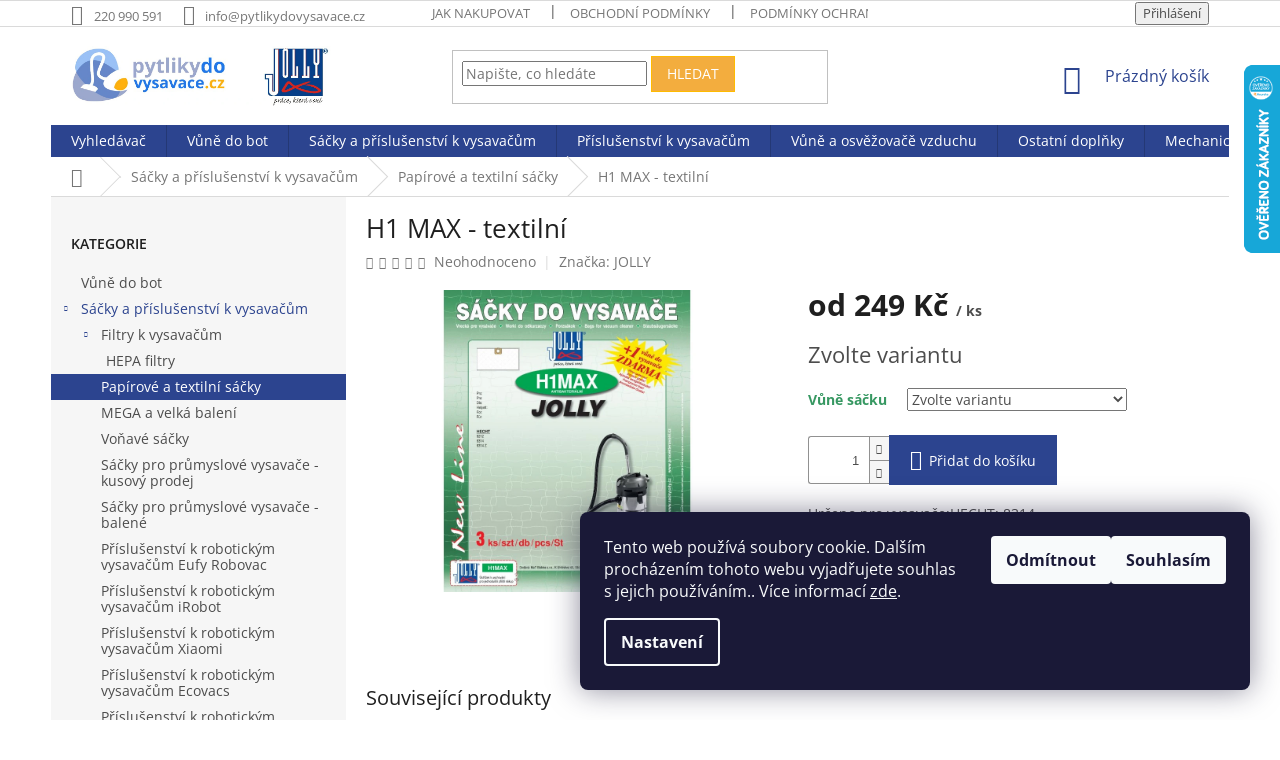

--- FILE ---
content_type: text/html; charset=utf-8
request_url: https://www.pytlikydovysavace.cz/papirove-a-textilni/h1-max-textilni/
body_size: 28284
content:
<!doctype html><html lang="cs" dir="ltr" class="header-background-light external-fonts-loaded"><head><meta charset="utf-8" /><meta name="viewport" content="width=device-width,initial-scale=1" /><title>H1 MAX - textilní - Pytlikydovysavace.cz</title><link rel="preconnect" href="https://cdn.myshoptet.com" /><link rel="dns-prefetch" href="https://cdn.myshoptet.com" /><link rel="preload" href="https://cdn.myshoptet.com/prj/dist/master/cms/libs/jquery/jquery-1.11.3.min.js" as="script" /><link href="https://cdn.myshoptet.com/prj/dist/master/cms/templates/frontend_templates/shared/css/font-face/open-sans.css" rel="stylesheet"><link href="https://cdn.myshoptet.com/prj/dist/master/shop/dist/font-shoptet-11.css.62c94c7785ff2cea73b2.css" rel="stylesheet"><script>
dataLayer = [];
dataLayer.push({'shoptet' : {
    "pageId": 53937,
    "pageType": "productDetail",
    "currency": "CZK",
    "currencyInfo": {
        "decimalSeparator": ",",
        "exchangeRate": 1,
        "priceDecimalPlaces": 2,
        "symbol": "K\u010d",
        "symbolLeft": 0,
        "thousandSeparator": " "
    },
    "language": "cs",
    "projectId": 293027,
    "product": {
        "id": 3210,
        "guid": "e0471049-75bb-11e9-beb1-002590dad85e",
        "hasVariants": true,
        "codes": [
            {
                "code": "3210\/CLA",
                "quantity": "30",
                "stocks": [
                    {
                        "id": "ext",
                        "quantity": "30"
                    }
                ]
            },
            {
                "code": "3210\/FRE",
                "quantity": "150",
                "stocks": [
                    {
                        "id": "ext",
                        "quantity": "150"
                    }
                ]
            },
            {
                "code": "3210\/HOR",
                "quantity": "150",
                "stocks": [
                    {
                        "id": "ext",
                        "quantity": "150"
                    }
                ]
            },
            {
                "code": "3210\/CHE",
                "quantity": "150",
                "stocks": [
                    {
                        "id": "ext",
                        "quantity": "150"
                    }
                ]
            },
            {
                "code": "3210\/JAB",
                "quantity": "150",
                "stocks": [
                    {
                        "id": "ext",
                        "quantity": "150"
                    }
                ]
            },
            {
                "code": "3210\/SKO",
                "quantity": "150",
                "stocks": [
                    {
                        "id": "ext",
                        "quantity": "150"
                    }
                ]
            }
        ],
        "name": "H1 MAX - textiln\u00ed",
        "appendix": "",
        "weight": 0,
        "manufacturer": "JOLLY",
        "manufacturerGuid": "1EF5332FF1B967908FEFDA0BA3DED3EE",
        "currentCategory": "S\u00e1\u010dky a p\u0159\u00edslu\u0161enstv\u00ed k vysava\u010d\u016fm | Pap\u00edrov\u00e9 a textiln\u00ed s\u00e1\u010dky",
        "currentCategoryGuid": "7d14775d-754b-11e9-beb1-002590dad85e",
        "defaultCategory": "S\u00e1\u010dky a p\u0159\u00edslu\u0161enstv\u00ed k vysava\u010d\u016fm | Pap\u00edrov\u00e9 a textiln\u00ed s\u00e1\u010dky",
        "defaultCategoryGuid": "7d14775d-754b-11e9-beb1-002590dad85e",
        "currency": "CZK",
        "priceWithVatMin": 249,
        "priceWithVatMax": 269
    },
    "stocks": [
        {
            "id": "ext",
            "title": "Sklad",
            "isDeliveryPoint": 0,
            "visibleOnEshop": 1
        }
    ],
    "cartInfo": {
        "id": null,
        "freeShipping": false,
        "freeShippingFrom": 0,
        "leftToFreeGift": {
            "formattedPrice": "0 K\u010d",
            "priceLeft": 0
        },
        "freeGift": false,
        "leftToFreeShipping": {
            "priceLeft": 0,
            "dependOnRegion": 0,
            "formattedPrice": "0 K\u010d"
        },
        "discountCoupon": [],
        "getNoBillingShippingPrice": {
            "withoutVat": 0,
            "vat": 0,
            "withVat": 0
        },
        "cartItems": [],
        "taxMode": "ORDINARY"
    },
    "cart": [],
    "customer": {
        "priceRatio": 1,
        "priceListId": 1,
        "groupId": null,
        "registered": false,
        "mainAccount": false
    }
}});
dataLayer.push({'cookie_consent' : {
    "marketing": "denied",
    "analytics": "denied"
}});
document.addEventListener('DOMContentLoaded', function() {
    shoptet.consent.onAccept(function(agreements) {
        if (agreements.length == 0) {
            return;
        }
        dataLayer.push({
            'cookie_consent' : {
                'marketing' : (agreements.includes(shoptet.config.cookiesConsentOptPersonalisation)
                    ? 'granted' : 'denied'),
                'analytics': (agreements.includes(shoptet.config.cookiesConsentOptAnalytics)
                    ? 'granted' : 'denied')
            },
            'event': 'cookie_consent'
        });
    });
});
</script>

<!-- Google Tag Manager -->
<script>(function(w,d,s,l,i){w[l]=w[l]||[];w[l].push({'gtm.start':
new Date().getTime(),event:'gtm.js'});var f=d.getElementsByTagName(s)[0],
j=d.createElement(s),dl=l!='dataLayer'?'&l='+l:'';j.async=true;j.src=
'https://www.googletagmanager.com/gtm.js?id='+i+dl;f.parentNode.insertBefore(j,f);
})(window,document,'script','dataLayer','GTM-W8FV3QB');</script>
<!-- End Google Tag Manager -->

<meta property="og:type" content="website"><meta property="og:site_name" content="pytlikydovysavace.cz"><meta property="og:url" content="https://www.pytlikydovysavace.cz/papirove-a-textilni/h1-max-textilni/"><meta property="og:title" content="H1 MAX - textilní - Pytlikydovysavace.cz"><meta name="author" content="Pytlikydovysavace.cz"><meta name="web_author" content="Shoptet.cz"><meta name="dcterms.rightsHolder" content="www.pytlikydovysavace.cz"><meta name="robots" content="index,follow"><meta property="og:image" content="https://cdn.myshoptet.com/usr/www.pytlikydovysavace.cz/user/shop/big/3210_jolly-h1max.jpg?5cd9f4fd"><meta property="og:description" content="H1 MAX - textilní. Určeno pro vysavače;HECHT: 8314"><meta name="description" content="H1 MAX - textilní. Určeno pro vysavače;HECHT: 8314"><meta name="google-site-verification" content="f4d305b8a55d202bd8f02863ac893e3548e4642c"><meta property="product:price:amount" content="249"><meta property="product:price:currency" content="CZK"><style>:root {--color-primary: #2c448f;--color-primary-h: 225;--color-primary-s: 53%;--color-primary-l: 37%;--color-primary-hover: #1997e5;--color-primary-hover-h: 203;--color-primary-hover-s: 80%;--color-primary-hover-l: 50%;--color-secondary: #2c448f;--color-secondary-h: 225;--color-secondary-s: 53%;--color-secondary-l: 37%;--color-secondary-hover: #f3ad3e;--color-secondary-hover-h: 37;--color-secondary-hover-s: 88%;--color-secondary-hover-l: 60%;--color-tertiary: #f3ad3e;--color-tertiary-h: 37;--color-tertiary-s: 88%;--color-tertiary-l: 60%;--color-tertiary-hover: #ffbb00;--color-tertiary-hover-h: 44;--color-tertiary-hover-s: 100%;--color-tertiary-hover-l: 50%;--color-header-background: #ffffff;--template-font: "Open Sans";--template-headings-font: "Open Sans";--header-background-url: none;--cookies-notice-background: #1A1937;--cookies-notice-color: #F8FAFB;--cookies-notice-button-hover: #f5f5f5;--cookies-notice-link-hover: #27263f;--templates-update-management-preview-mode-content: "Náhled aktualizací šablony je aktivní pro váš prohlížeč."}</style>
    
    <link href="https://cdn.myshoptet.com/prj/dist/master/shop/dist/main-11.less.fcb4a42d7bd8a71b7ee2.css" rel="stylesheet" />
        
    <script>var shoptet = shoptet || {};</script>
    <script src="https://cdn.myshoptet.com/prj/dist/master/shop/dist/main-3g-header.js.05f199e7fd2450312de2.js"></script>
<!-- User include --><!-- project html code header -->
<style>
.short-text {
  height: 100px;
  overflow: hidden;
}

.short-text.open {
  height: unset;
}

.detail-parameters th {
    padding-right: 20px;
    font-weight: 700;
    text-align: left;
color: #379862;
}
</style>
<!-- /User include --><link rel="shortcut icon" href="/favicon.ico" type="image/x-icon" /><link rel="canonical" href="https://www.pytlikydovysavace.cz/papirove-a-textilni/h1-max-textilni/" />    <script>
        var _hwq = _hwq || [];
        _hwq.push(['setKey', '0D5F3D7FB43A4D6DA463C4BEA30C40EE']);
        _hwq.push(['setTopPos', '0']);
        _hwq.push(['showWidget', '22']);
        (function() {
            var ho = document.createElement('script');
            ho.src = 'https://cz.im9.cz/direct/i/gjs.php?n=wdgt&sak=0D5F3D7FB43A4D6DA463C4BEA30C40EE';
            var s = document.getElementsByTagName('script')[0]; s.parentNode.insertBefore(ho, s);
        })();
    </script>
    <!-- Global site tag (gtag.js) - Google Analytics -->
    <script async src="https://www.googletagmanager.com/gtag/js?id=G-SXPSH1CQ2H"></script>
    <script>
        
        window.dataLayer = window.dataLayer || [];
        function gtag(){dataLayer.push(arguments);}
        

                    console.debug('default consent data');

            gtag('consent', 'default', {"ad_storage":"denied","analytics_storage":"denied","ad_user_data":"denied","ad_personalization":"denied","wait_for_update":500});
            dataLayer.push({
                'event': 'default_consent'
            });
        
        gtag('js', new Date());

                gtag('config', 'UA-145403407-1', { 'groups': "UA" });
        
                gtag('config', 'G-SXPSH1CQ2H', {"groups":"GA4","send_page_view":false,"content_group":"productDetail","currency":"CZK","page_language":"cs"});
        
                gtag('config', 'AW-717707347', {"allow_enhanced_conversions":true});
        
        
        
        
        
                    gtag('event', 'page_view', {"send_to":"GA4","page_language":"cs","content_group":"productDetail","currency":"CZK"});
        
                gtag('set', 'currency', 'CZK');

        gtag('event', 'view_item', {
            "send_to": "UA",
            "items": [
                {
                    "id": "3210\/CLA",
                    "name": "H1 MAX - textiln\u00ed",
                    "category": "S\u00e1\u010dky a p\u0159\u00edslu\u0161enstv\u00ed k vysava\u010d\u016fm \/ Pap\u00edrov\u00e9 a textiln\u00ed s\u00e1\u010dky",
                                        "brand": "JOLLY",
                                                            "variant": "V\u016fn\u011b s\u00e1\u010dku: Classic (nevo\u0148av\u00fd)",
                                        "price": 205.79
                }
            ]
        });
        
        
        
        
        
                    gtag('event', 'view_item', {"send_to":"GA4","page_language":"cs","content_group":"productDetail","value":205.78999999999999,"currency":"CZK","items":[{"item_id":"3210\/CLA","item_name":"H1 MAX - textiln\u00ed","item_brand":"JOLLY","item_category":"S\u00e1\u010dky a p\u0159\u00edslu\u0161enstv\u00ed k vysava\u010d\u016fm","item_category2":"Pap\u00edrov\u00e9 a textiln\u00ed s\u00e1\u010dky","item_variant":"3210\/CLA~V\u016fn\u011b s\u00e1\u010dku: Classic (nevo\u0148av\u00fd)","price":205.78999999999999,"quantity":1,"index":0}]});
        
        
        
        
        
        
        
        document.addEventListener('DOMContentLoaded', function() {
            if (typeof shoptet.tracking !== 'undefined') {
                for (var id in shoptet.tracking.bannersList) {
                    gtag('event', 'view_promotion', {
                        "send_to": "UA",
                        "promotions": [
                            {
                                "id": shoptet.tracking.bannersList[id].id,
                                "name": shoptet.tracking.bannersList[id].name,
                                "position": shoptet.tracking.bannersList[id].position
                            }
                        ]
                    });
                }
            }

            shoptet.consent.onAccept(function(agreements) {
                if (agreements.length !== 0) {
                    console.debug('gtag consent accept');
                    var gtagConsentPayload =  {
                        'ad_storage': agreements.includes(shoptet.config.cookiesConsentOptPersonalisation)
                            ? 'granted' : 'denied',
                        'analytics_storage': agreements.includes(shoptet.config.cookiesConsentOptAnalytics)
                            ? 'granted' : 'denied',
                                                                                                'ad_user_data': agreements.includes(shoptet.config.cookiesConsentOptPersonalisation)
                            ? 'granted' : 'denied',
                        'ad_personalization': agreements.includes(shoptet.config.cookiesConsentOptPersonalisation)
                            ? 'granted' : 'denied',
                        };
                    console.debug('update consent data', gtagConsentPayload);
                    gtag('consent', 'update', gtagConsentPayload);
                    dataLayer.push(
                        { 'event': 'update_consent' }
                    );
                }
            });
        });
    </script>
<script>
    (function(t, r, a, c, k, i, n, g) { t['ROIDataObject'] = k;
    t[k]=t[k]||function(){ (t[k].q=t[k].q||[]).push(arguments) },t[k].c=i;n=r.createElement(a),
    g=r.getElementsByTagName(a)[0];n.async=1;n.src=c;g.parentNode.insertBefore(n,g)
    })(window, document, 'script', '//www.heureka.cz/ocm/sdk.js?source=shoptet&version=2&page=product_detail', 'heureka', 'cz');

    heureka('set_user_consent', 0);
</script>
</head><body class="desktop id-53937 in-papirove-a-textilni template-11 type-product type-detail multiple-columns-body columns-3 ums_forms_redesign--off ums_a11y_category_page--on ums_discussion_rating_forms--off ums_flags_display_unification--on ums_a11y_login--on mobile-header-version-0"><noscript>
    <style>
        #header {
            padding-top: 0;
            position: relative !important;
            top: 0;
        }
        .header-navigation {
            position: relative !important;
        }
        .overall-wrapper {
            margin: 0 !important;
        }
        body:not(.ready) {
            visibility: visible !important;
        }
    </style>
    <div class="no-javascript">
        <div class="no-javascript__title">Musíte změnit nastavení vašeho prohlížeče</div>
        <div class="no-javascript__text">Podívejte se na: <a href="https://www.google.com/support/bin/answer.py?answer=23852">Jak povolit JavaScript ve vašem prohlížeči</a>.</div>
        <div class="no-javascript__text">Pokud používáte software na blokování reklam, může být nutné povolit JavaScript z této stránky.</div>
        <div class="no-javascript__text">Děkujeme.</div>
    </div>
</noscript>

        <div id="fb-root"></div>
        <script>
            window.fbAsyncInit = function() {
                FB.init({
//                    appId            : 'your-app-id',
                    autoLogAppEvents : true,
                    xfbml            : true,
                    version          : 'v19.0'
                });
            };
        </script>
        <script async defer crossorigin="anonymous" src="https://connect.facebook.net/cs_CZ/sdk.js"></script>
<!-- Google Tag Manager (noscript) -->
<noscript><iframe src="https://www.googletagmanager.com/ns.html?id=GTM-W8FV3QB"
height="0" width="0" style="display:none;visibility:hidden"></iframe></noscript>
<!-- End Google Tag Manager (noscript) -->

    <div class="siteCookies siteCookies--right siteCookies--dark js-siteCookies" role="dialog" data-testid="cookiesPopup" data-nosnippet>
        <div class="siteCookies__form">
            <div class="siteCookies__content">
                <div class="siteCookies__text">
                    Tento web používá soubory cookie. Dalším procházením tohoto webu vyjadřujete souhlas s jejich používáním.. Více informací <a href="http://www.pytlikydovysavace.cz/podminky-ochrany-osobnich-udaju/" target="\">zde</a>.
                </div>
                <p class="siteCookies__links">
                    <button class="siteCookies__link js-cookies-settings" aria-label="Nastavení cookies" data-testid="cookiesSettings">Nastavení</button>
                </p>
            </div>
            <div class="siteCookies__buttonWrap">
                                    <button class="siteCookies__button js-cookiesConsentSubmit" value="reject" aria-label="Odmítnout cookies" data-testid="buttonCookiesReject">Odmítnout</button>
                                <button class="siteCookies__button js-cookiesConsentSubmit" value="all" aria-label="Přijmout cookies" data-testid="buttonCookiesAccept">Souhlasím</button>
            </div>
        </div>
        <script>
            document.addEventListener("DOMContentLoaded", () => {
                const siteCookies = document.querySelector('.js-siteCookies');
                document.addEventListener("scroll", shoptet.common.throttle(() => {
                    const st = document.documentElement.scrollTop;
                    if (st > 1) {
                        siteCookies.classList.add('siteCookies--scrolled');
                    } else {
                        siteCookies.classList.remove('siteCookies--scrolled');
                    }
                }, 100));
            });
        </script>
    </div>
<a href="#content" class="skip-link sr-only">Přejít na obsah</a><div class="overall-wrapper"><div class="user-action"><div class="container">
    <div class="user-action-in">
                    <div id="login" class="user-action-login popup-widget login-widget" role="dialog" aria-labelledby="loginHeading">
        <div class="popup-widget-inner">
                            <h2 id="loginHeading">Přihlášení k vašemu účtu</h2><div id="customerLogin"><form action="/action/Customer/Login/" method="post" id="formLoginIncluded" class="csrf-enabled formLogin" data-testid="formLogin"><input type="hidden" name="referer" value="" /><div class="form-group"><div class="input-wrapper email js-validated-element-wrapper no-label"><input type="email" name="email" class="form-control" autofocus placeholder="E-mailová adresa (např. jan@novak.cz)" data-testid="inputEmail" autocomplete="email" required /></div></div><div class="form-group"><div class="input-wrapper password js-validated-element-wrapper no-label"><input type="password" name="password" class="form-control" placeholder="Heslo" data-testid="inputPassword" autocomplete="current-password" required /><span class="no-display">Nemůžete vyplnit toto pole</span><input type="text" name="surname" value="" class="no-display" /></div></div><div class="form-group"><div class="login-wrapper"><button type="submit" class="btn btn-secondary btn-text btn-login" data-testid="buttonSubmit">Přihlásit se</button><div class="password-helper"><a href="/registrace/" data-testid="signup" rel="nofollow">Nová registrace</a><a href="/klient/zapomenute-heslo/" rel="nofollow">Zapomenuté heslo</a></div></div></div></form>
</div>                    </div>
    </div>

                            <div id="cart-widget" class="user-action-cart popup-widget cart-widget loader-wrapper" data-testid="popupCartWidget" role="dialog" aria-hidden="true">
    <div class="popup-widget-inner cart-widget-inner place-cart-here">
        <div class="loader-overlay">
            <div class="loader"></div>
        </div>
    </div>

    <div class="cart-widget-button">
        <a href="/kosik/" class="btn btn-conversion" id="continue-order-button" rel="nofollow" data-testid="buttonNextStep">Pokračovat do košíku</a>
    </div>
</div>
            </div>
</div>
</div><div class="top-navigation-bar" data-testid="topNavigationBar">

    <div class="container">

        <div class="top-navigation-contacts">
            <strong>Zákaznická podpora:</strong><a href="tel:220990591" class="project-phone" aria-label="Zavolat na 220990591" data-testid="contactboxPhone"><span>220 990 591</span></a><a href="mailto:info@pytlikydovysavace.cz" class="project-email" data-testid="contactboxEmail"><span>info@pytlikydovysavace.cz</span></a>        </div>

                            <div class="top-navigation-menu">
                <div class="top-navigation-menu-trigger"></div>
                <ul class="top-navigation-bar-menu">
                                            <li class="top-navigation-menu-item-27">
                            <a href="/jak-nakupovat/">Jak nakupovat</a>
                        </li>
                                            <li class="top-navigation-menu-item-39">
                            <a href="/obchodni-podminky/">Obchodní podmínky</a>
                        </li>
                                            <li class="top-navigation-menu-item-691">
                            <a href="/podminky-ochrany-osobnich-udaju/">Podmínky ochrany osobních údajů </a>
                        </li>
                                    </ul>
                <ul class="top-navigation-bar-menu-helper"></ul>
            </div>
        
        <div class="top-navigation-tools">
            <div class="responsive-tools">
                <a href="#" class="toggle-window" data-target="search" aria-label="Hledat" data-testid="linkSearchIcon"></a>
                                                            <a href="#" class="toggle-window" data-target="login"></a>
                                                    <a href="#" class="toggle-window" data-target="navigation" aria-label="Menu" data-testid="hamburgerMenu"></a>
            </div>
                        <button class="top-nav-button top-nav-button-login toggle-window" type="button" data-target="login" aria-haspopup="dialog" aria-controls="login" aria-expanded="false" data-testid="signin"><span>Přihlášení</span></button>        </div>

    </div>

</div>
<header id="header"><div class="container navigation-wrapper">
    <div class="header-top">
        <div class="site-name-wrapper">
            <div class="site-name"><a href="/" data-testid="linkWebsiteLogo"><img src="https://cdn.myshoptet.com/usr/www.pytlikydovysavace.cz/user/logos/logo2-1.png" alt="Pytlikydovysavace.cz" fetchpriority="low" /></a></div>        </div>
        <div class="search" itemscope itemtype="https://schema.org/WebSite">
            <meta itemprop="headline" content="Papírové a textilní sáčky"/><meta itemprop="url" content="https://www.pytlikydovysavace.cz"/><meta itemprop="text" content="H1 MAX - textilní. Určeno pro vysavače;HECHT: 8314"/>            <form action="/action/ProductSearch/prepareString/" method="post"
    id="formSearchForm" class="search-form compact-form js-search-main"
    itemprop="potentialAction" itemscope itemtype="https://schema.org/SearchAction" data-testid="searchForm">
    <fieldset>
        <meta itemprop="target"
            content="https://www.pytlikydovysavace.cz/vyhledavani/?string={string}"/>
        <input type="hidden" name="language" value="cs"/>
        
            
<input
    type="search"
    name="string"
        class="query-input form-control search-input js-search-input"
    placeholder="Napište, co hledáte"
    autocomplete="off"
    required
    itemprop="query-input"
    aria-label="Vyhledávání"
    data-testid="searchInput"
>
            <button type="submit" class="btn btn-default" data-testid="searchBtn">Hledat</button>
        
    </fieldset>
</form>
        </div>
        <div class="navigation-buttons">
                
    <a href="/kosik/" class="btn btn-icon toggle-window cart-count" data-target="cart" data-hover="true" data-redirect="true" data-testid="headerCart" rel="nofollow" aria-haspopup="dialog" aria-expanded="false" aria-controls="cart-widget">
        
                <span class="sr-only">Nákupní košík</span>
        
            <span class="cart-price visible-lg-inline-block" data-testid="headerCartPrice">
                                    Prázdný košík                            </span>
        
    
            </a>
        </div>
    </div>
    <nav id="navigation" aria-label="Hlavní menu" data-collapsible="true"><div class="navigation-in menu"><ul class="menu-level-1" role="menubar" data-testid="headerMenuItems"><li class="menu-item-external-30" role="none"><a href="https://www.pytlikydovysavace.cz" data-testid="headerMenuItem" role="menuitem" aria-expanded="false"><b>Vyhledávač</b></a></li>
<li class="menu-item-55128" role="none"><a href="/vune-do-bot/" data-testid="headerMenuItem" role="menuitem" aria-expanded="false"><b>Vůně do bot</b></a></li>
<li class="menu-item-53925 ext" role="none"><a href="/sacky-do-vysavace/" data-testid="headerMenuItem" role="menuitem" aria-haspopup="true" aria-expanded="false"><b>Sáčky a příslušenství k vysavačům</b><span class="submenu-arrow"></span></a><ul class="menu-level-2" aria-label="Sáčky a příslušenství k vysavačům" tabindex="-1" role="menu"><li class="menu-item-53952 has-third-level" role="none"><a href="/filtry-k-vysavacum/" class="menu-image" data-testid="headerMenuItem" tabindex="-1" aria-hidden="true"><img src="data:image/svg+xml,%3Csvg%20width%3D%22140%22%20height%3D%22100%22%20xmlns%3D%22http%3A%2F%2Fwww.w3.org%2F2000%2Fsvg%22%3E%3C%2Fsvg%3E" alt="" aria-hidden="true" width="140" height="100"  data-src="https://cdn.myshoptet.com/usr/www.pytlikydovysavace.cz/user/categories/thumb/m6.jpg" fetchpriority="low" /></a><div><a href="/filtry-k-vysavacum/" data-testid="headerMenuItem" role="menuitem"><span>Filtry k vysavačům</span></a>
                                                    <ul class="menu-level-3" role="menu">
                                                                    <li class="menu-item-53961" role="none">
                                        <a href="/hepa-filtry/" data-testid="headerMenuItem" role="menuitem">
                                            HEPA filtry</a>                                    </li>
                                                            </ul>
                        </div></li><li class="menu-item-53937 active" role="none"><a href="/papirove-a-textilni/" class="menu-image" data-testid="headerMenuItem" tabindex="-1" aria-hidden="true"><img src="data:image/svg+xml,%3Csvg%20width%3D%22140%22%20height%3D%22100%22%20xmlns%3D%22http%3A%2F%2Fwww.w3.org%2F2000%2Fsvg%22%3E%3C%2Fsvg%3E" alt="" aria-hidden="true" width="140" height="100"  data-src="https://cdn.myshoptet.com/usr/www.pytlikydovysavace.cz/user/categories/thumb/jolly_1sbag.jpg" fetchpriority="low" /></a><div><a href="/papirove-a-textilni/" data-testid="headerMenuItem" role="menuitem"><span>Papírové a textilní sáčky</span></a>
                        </div></li><li class="menu-item-53940" role="none"><a href="/mega-a-velka-baleni/" class="menu-image" data-testid="headerMenuItem" tabindex="-1" aria-hidden="true"><img src="data:image/svg+xml,%3Csvg%20width%3D%22140%22%20height%3D%22100%22%20xmlns%3D%22http%3A%2F%2Fwww.w3.org%2F2000%2Fsvg%22%3E%3C%2Fsvg%3E" alt="" aria-hidden="true" width="140" height="100"  data-src="https://cdn.myshoptet.com/usr/www.pytlikydovysavace.cz/user/categories/thumb/jolly_m1.jpg" fetchpriority="low" /></a><div><a href="/mega-a-velka-baleni/" data-testid="headerMenuItem" role="menuitem"><span>MEGA a velká balení</span></a>
                        </div></li><li class="menu-item-53943" role="none"><a href="/vonave-sacky-max/" class="menu-image" data-testid="headerMenuItem" tabindex="-1" aria-hidden="true"><img src="data:image/svg+xml,%3Csvg%20width%3D%22140%22%20height%3D%22100%22%20xmlns%3D%22http%3A%2F%2Fwww.w3.org%2F2000%2Fsvg%22%3E%3C%2Fsvg%3E" alt="" aria-hidden="true" width="140" height="100"  data-src="https://cdn.myshoptet.com/usr/www.pytlikydovysavace.cz/user/categories/thumb/jolly_1sbagmax_levandule.jpg" fetchpriority="low" /></a><div><a href="/vonave-sacky-max/" data-testid="headerMenuItem" role="menuitem"><span>Voňavé sáčky </span></a>
                        </div></li><li class="menu-item-53946" role="none"><a href="/sacky-pro-prumyslove-vysavace-kusovy-prodej/" class="menu-image" data-testid="headerMenuItem" tabindex="-1" aria-hidden="true"><img src="data:image/svg+xml,%3Csvg%20width%3D%22140%22%20height%3D%22100%22%20xmlns%3D%22http%3A%2F%2Fwww.w3.org%2F2000%2Fsvg%22%3E%3C%2Fsvg%3E" alt="" aria-hidden="true" width="140" height="100"  data-src="https://cdn.myshoptet.com/usr/www.pytlikydovysavace.cz/user/categories/thumb/b11_photo_2.jpg" fetchpriority="low" /></a><div><a href="/sacky-pro-prumyslove-vysavace-kusovy-prodej/" data-testid="headerMenuItem" role="menuitem"><span>Sáčky pro průmyslové vysavače - kusový prodej</span></a>
                        </div></li><li class="menu-item-53949" role="none"><a href="/sacky-pro-prumyslove-vysavace-balene/" class="menu-image" data-testid="headerMenuItem" tabindex="-1" aria-hidden="true"><img src="data:image/svg+xml,%3Csvg%20width%3D%22140%22%20height%3D%22100%22%20xmlns%3D%22http%3A%2F%2Fwww.w3.org%2F2000%2Fsvg%22%3E%3C%2Fsvg%3E" alt="" aria-hidden="true" width="140" height="100"  data-src="https://cdn.myshoptet.com/usr/www.pytlikydovysavace.cz/user/categories/thumb/jolly_u35max.jpg" fetchpriority="low" /></a><div><a href="/sacky-pro-prumyslove-vysavace-balene/" data-testid="headerMenuItem" role="menuitem"><span>Sáčky pro průmyslové vysavače - balené</span></a>
                        </div></li><li class="menu-item-55134" role="none"><a href="/eufy-robovac/" class="menu-image" data-testid="headerMenuItem" tabindex="-1" aria-hidden="true"><img src="data:image/svg+xml,%3Csvg%20width%3D%22140%22%20height%3D%22100%22%20xmlns%3D%22http%3A%2F%2Fwww.w3.org%2F2000%2Fsvg%22%3E%3C%2Fsvg%3E" alt="" aria-hidden="true" width="140" height="100"  data-src="https://cdn.myshoptet.com/usr/www.pytlikydovysavace.cz/user/categories/thumb/rob_-_1.jpg" fetchpriority="low" /></a><div><a href="/eufy-robovac/" data-testid="headerMenuItem" role="menuitem"><span>Příslušenství k robotickým vysavačům Eufy Robovac</span></a>
                        </div></li><li class="menu-item-55114" role="none"><a href="/prislusenstvi-k-robotickym-vysavacum-irobot/" class="menu-image" data-testid="headerMenuItem" tabindex="-1" aria-hidden="true"><img src="data:image/svg+xml,%3Csvg%20width%3D%22140%22%20height%3D%22100%22%20xmlns%3D%22http%3A%2F%2Fwww.w3.org%2F2000%2Fsvg%22%3E%3C%2Fsvg%3E" alt="" aria-hidden="true" width="140" height="100"  data-src="https://cdn.myshoptet.com/usr/www.pytlikydovysavace.cz/user/categories/thumb/ir_-_1_sada.jpg" fetchpriority="low" /></a><div><a href="/prislusenstvi-k-robotickym-vysavacum-irobot/" data-testid="headerMenuItem" role="menuitem"><span>Příslušenství k robotickým vysavačům iRobot</span></a>
                        </div></li><li class="menu-item-55111" role="none"><a href="/prislusenstvi-k-robotickym-vysavacum-2/" class="menu-image" data-testid="headerMenuItem" tabindex="-1" aria-hidden="true"><img src="data:image/svg+xml,%3Csvg%20width%3D%22140%22%20height%3D%22100%22%20xmlns%3D%22http%3A%2F%2Fwww.w3.org%2F2000%2Fsvg%22%3E%3C%2Fsvg%3E" alt="" aria-hidden="true" width="140" height="100"  data-src="https://cdn.myshoptet.com/usr/www.pytlikydovysavace.cz/user/categories/thumb/xi_-_1_sada.jpg" fetchpriority="low" /></a><div><a href="/prislusenstvi-k-robotickym-vysavacum-2/" data-testid="headerMenuItem" role="menuitem"><span>Příslušenství k robotickým vysavačům Xiaomi</span></a>
                        </div></li><li class="menu-item-55131" role="none"><a href="/prislusenstvi-k-robotickym-vysavacum-ecovacs/" class="menu-image" data-testid="headerMenuItem" tabindex="-1" aria-hidden="true"><img src="data:image/svg+xml,%3Csvg%20width%3D%22140%22%20height%3D%22100%22%20xmlns%3D%22http%3A%2F%2Fwww.w3.org%2F2000%2Fsvg%22%3E%3C%2Fsvg%3E" alt="" aria-hidden="true" width="140" height="100"  data-src="https://cdn.myshoptet.com/usr/www.pytlikydovysavace.cz/user/categories/thumb/ec_-_1.jpg" fetchpriority="low" /></a><div><a href="/prislusenstvi-k-robotickym-vysavacum-ecovacs/" data-testid="headerMenuItem" role="menuitem"><span>Příslušenství k robotickým vysavačům Ecovacs</span></a>
                        </div></li><li class="menu-item-56310" role="none"><a href="/prislusenstvi-k-robotickym-vysavacum--ostatni-znacky/" class="menu-image" data-testid="headerMenuItem" tabindex="-1" aria-hidden="true"><img src="data:image/svg+xml,%3Csvg%20width%3D%22140%22%20height%3D%22100%22%20xmlns%3D%22http%3A%2F%2Fwww.w3.org%2F2000%2Fsvg%22%3E%3C%2Fsvg%3E" alt="" aria-hidden="true" width="140" height="100"  data-src="https://cdn.myshoptet.com/prj/dist/master/cms/templates/frontend_templates/00/img/folder.svg" fetchpriority="low" /></a><div><a href="/prislusenstvi-k-robotickym-vysavacum--ostatni-znacky/" data-testid="headerMenuItem" role="menuitem"><span>Příslušenství k robotickým vysavačům (ostatní značky)</span></a>
                        </div></li><li class="menu-item-56303" role="none"><a href="/prislusenstvi-pro-vysavace-dyson/" class="menu-image" data-testid="headerMenuItem" tabindex="-1" aria-hidden="true"><img src="data:image/svg+xml,%3Csvg%20width%3D%22140%22%20height%3D%22100%22%20xmlns%3D%22http%3A%2F%2Fwww.w3.org%2F2000%2Fsvg%22%3E%3C%2Fsvg%3E" alt="" aria-hidden="true" width="140" height="100"  data-src="https://cdn.myshoptet.com/usr/www.pytlikydovysavace.cz/user/categories/thumb/bed-09-d.jpg" fetchpriority="low" /></a><div><a href="/prislusenstvi-pro-vysavace-dyson/" data-testid="headerMenuItem" role="menuitem"><span>Příslušenství pro vysavače Dyson</span></a>
                        </div></li><li class="menu-item-56307" role="none"><a href="/sacky-do-vysavace-ekonomicke-baleni/" class="menu-image" data-testid="headerMenuItem" tabindex="-1" aria-hidden="true"><img src="data:image/svg+xml,%3Csvg%20width%3D%22140%22%20height%3D%22100%22%20xmlns%3D%22http%3A%2F%2Fwww.w3.org%2F2000%2Fsvg%22%3E%3C%2Fsvg%3E" alt="" aria-hidden="true" width="140" height="100"  data-src="https://cdn.myshoptet.com/usr/www.pytlikydovysavace.cz/user/categories/thumb/jolly_1sbagmax_e.jpg" fetchpriority="low" /></a><div><a href="/sacky-do-vysavace-ekonomicke-baleni/" data-testid="headerMenuItem" role="menuitem"><span>Sáčky do vysavače ekonomické balení</span></a>
                        </div></li></ul></li>
<li class="menu-item-53928 ext" role="none"><a href="/prislusenstvi-k-vysavacum/" data-testid="headerMenuItem" role="menuitem" aria-haspopup="true" aria-expanded="false"><b>Příslušenství k vysavačům</b><span class="submenu-arrow"></span></a><ul class="menu-level-2" aria-label="Příslušenství k vysavačům" tabindex="-1" role="menu"><li class="menu-item-53955 has-third-level" role="none"><a href="/univerzalni-hubice--hadice-a-nastavce-k-vysavacum/" class="menu-image" data-testid="headerMenuItem" tabindex="-1" aria-hidden="true"><img src="data:image/svg+xml,%3Csvg%20width%3D%22140%22%20height%3D%22100%22%20xmlns%3D%22http%3A%2F%2Fwww.w3.org%2F2000%2Fsvg%22%3E%3C%2Fsvg%3E" alt="" aria-hidden="true" width="140" height="100"  data-src="https://cdn.myshoptet.com/usr/www.pytlikydovysavace.cz/user/categories/thumb/2907_calouneni-bile-pozadi.jpg" fetchpriority="low" /></a><div><a href="/univerzalni-hubice--hadice-a-nastavce-k-vysavacum/" data-testid="headerMenuItem" role="menuitem"><span>Univerzální hubice, hadice a nástavce k vysavačům</span></a>
                                                    <ul class="menu-level-3" role="menu">
                                                                    <li class="menu-item-55120" role="none">
                                        <a href="/sada-na-mokre-vysavani/" data-testid="headerMenuItem" role="menuitem">
                                            Sada na mokré vysávání</a>                                    </li>
                                                            </ul>
                        </div></li></ul></li>
<li class="menu-item-53931 ext" role="none"><a href="/vune-a-osvezovace-vzduchu/" data-testid="headerMenuItem" role="menuitem" aria-haspopup="true" aria-expanded="false"><b>Vůně a osvěžovačě vzduchu</b><span class="submenu-arrow"></span></a><ul class="menu-level-2" aria-label="Vůně a osvěžovačě vzduchu" tabindex="-1" role="menu"><li class="menu-item-53958 has-third-level" role="none"><a href="/vune-do-vysavacu/" class="menu-image" data-testid="headerMenuItem" tabindex="-1" aria-hidden="true"><img src="data:image/svg+xml,%3Csvg%20width%3D%22140%22%20height%3D%22100%22%20xmlns%3D%22http%3A%2F%2Fwww.w3.org%2F2000%2Fsvg%22%3E%3C%2Fsvg%3E" alt="" aria-hidden="true" width="140" height="100"  data-src="https://cdn.myshoptet.com/usr/www.pytlikydovysavace.cz/user/categories/thumb/v__n___granulky_-_hn__d__.jpg" fetchpriority="low" /></a><div><a href="/vune-do-vysavacu/" data-testid="headerMenuItem" role="menuitem"><span>Vůně do vysavačů</span></a>
                                                    <ul class="menu-level-3" role="menu">
                                                                    <li class="menu-item-53964" role="none">
                                        <a href="/granulovane/" data-testid="headerMenuItem" role="menuitem">
                                            Granulované</a>,                                    </li>
                                                                    <li class="menu-item-53967" role="none">
                                        <a href="/perlicky/" data-testid="headerMenuItem" role="menuitem">
                                            Perličky</a>,                                    </li>
                                                                    <li class="menu-item-53970" role="none">
                                        <a href="/tycinky/" data-testid="headerMenuItem" role="menuitem">
                                            Tyčinky</a>                                    </li>
                                                            </ul>
                        </div></li><li class="menu-item-53973" role="none"><a href="/vune-do-mycky/" class="menu-image" data-testid="headerMenuItem" tabindex="-1" aria-hidden="true"><img src="data:image/svg+xml,%3Csvg%20width%3D%22140%22%20height%3D%22100%22%20xmlns%3D%22http%3A%2F%2Fwww.w3.org%2F2000%2Fsvg%22%3E%3C%2Fsvg%3E" alt="" aria-hidden="true" width="140" height="100"  data-src="https://cdn.myshoptet.com/usr/www.pytlikydovysavace.cz/user/categories/thumb/2784_vune-do-mycky-citron.jpg" fetchpriority="low" /></a><div><a href="/vune-do-mycky/" data-testid="headerMenuItem" role="menuitem"><span>Vůně do myčky</span></a>
                        </div></li><li class="menu-item-53976" role="none"><a href="/vune-do-satniku/" class="menu-image" data-testid="headerMenuItem" tabindex="-1" aria-hidden="true"><img src="data:image/svg+xml,%3Csvg%20width%3D%22140%22%20height%3D%22100%22%20xmlns%3D%22http%3A%2F%2Fwww.w3.org%2F2000%2Fsvg%22%3E%3C%2Fsvg%3E" alt="" aria-hidden="true" width="140" height="100"  data-src="https://cdn.myshoptet.com/usr/www.pytlikydovysavace.cz/user/categories/thumb/2781_vune-do-satniku-kvetinova.jpg" fetchpriority="low" /></a><div><a href="/vune-do-satniku/" data-testid="headerMenuItem" role="menuitem"><span>Vůně do šatníku</span></a>
                        </div></li><li class="menu-item-53979" role="none"><a href="/osvezovace-vzduchu/" class="menu-image" data-testid="headerMenuItem" tabindex="-1" aria-hidden="true"><img src="data:image/svg+xml,%3Csvg%20width%3D%22140%22%20height%3D%22100%22%20xmlns%3D%22http%3A%2F%2Fwww.w3.org%2F2000%2Fsvg%22%3E%3C%2Fsvg%3E" alt="" aria-hidden="true" width="140" height="100"  data-src="https://cdn.myshoptet.com/usr/www.pytlikydovysavace.cz/user/categories/thumb/2769_osvezovac-vzduchu-meloun.jpg" fetchpriority="low" /></a><div><a href="/osvezovace-vzduchu/" data-testid="headerMenuItem" role="menuitem"><span>Osvěžovače vzduchu</span></a>
                        </div></li><li class="menu-item-53982" role="none"><a href="/pohlcovace-pachu/" class="menu-image" data-testid="headerMenuItem" tabindex="-1" aria-hidden="true"><img src="data:image/svg+xml,%3Csvg%20width%3D%22140%22%20height%3D%22100%22%20xmlns%3D%22http%3A%2F%2Fwww.w3.org%2F2000%2Fsvg%22%3E%3C%2Fsvg%3E" alt="" aria-hidden="true" width="140" height="100"  data-src="https://cdn.myshoptet.com/usr/www.pytlikydovysavace.cz/user/categories/thumb/pohlcova___pachu_do_lednice_02.jpg" fetchpriority="low" /></a><div><a href="/pohlcovace-pachu/" data-testid="headerMenuItem" role="menuitem"><span>Pohlcovače pachů</span></a>
                        </div></li></ul></li>
<li class="menu-item-53934 ext" role="none"><a href="/ostatni-doplnky/" data-testid="headerMenuItem" role="menuitem" aria-haspopup="true" aria-expanded="false"><b>Ostatní doplňky</b><span class="submenu-arrow"></span></a><ul class="menu-level-2" aria-label="Ostatní doplňky" tabindex="-1" role="menu"><li class="menu-item-53985" role="none"><a href="/suche-cisteni-kobercu/" class="menu-image" data-testid="headerMenuItem" tabindex="-1" aria-hidden="true"><img src="data:image/svg+xml,%3Csvg%20width%3D%22140%22%20height%3D%22100%22%20xmlns%3D%22http%3A%2F%2Fwww.w3.org%2F2000%2Fsvg%22%3E%3C%2Fsvg%3E" alt="" aria-hidden="true" width="140" height="100"  data-src="https://cdn.myshoptet.com/usr/www.pytlikydovysavace.cz/user/categories/thumb/2748_suchy-cistic-bonair-citron.jpg" fetchpriority="low" /></a><div><a href="/suche-cisteni-kobercu/" data-testid="headerMenuItem" role="menuitem"><span>Suché čištění koberců</span></a>
                        </div></li><li class="menu-item-53988" role="none"><a href="/hadice-pro-mycky-a-pracky/" class="menu-image" data-testid="headerMenuItem" tabindex="-1" aria-hidden="true"><img src="data:image/svg+xml,%3Csvg%20width%3D%22140%22%20height%3D%22100%22%20xmlns%3D%22http%3A%2F%2Fwww.w3.org%2F2000%2Fsvg%22%3E%3C%2Fsvg%3E" alt="" aria-hidden="true" width="140" height="100"  data-src="https://cdn.myshoptet.com/usr/www.pytlikydovysavace.cz/user/categories/thumb/hadice_vypou__t__c___p____m__.jpg" fetchpriority="low" /></a><div><a href="/hadice-pro-mycky-a-pracky/" data-testid="headerMenuItem" role="menuitem"><span>Hadice pro myčky a pračky</span></a>
                        </div></li><li class="menu-item-53991" role="none"><a href="/spojky-a-spony-k-hadicim/" class="menu-image" data-testid="headerMenuItem" tabindex="-1" aria-hidden="true"><img src="data:image/svg+xml,%3Csvg%20width%3D%22140%22%20height%3D%22100%22%20xmlns%3D%22http%3A%2F%2Fwww.w3.org%2F2000%2Fsvg%22%3E%3C%2Fsvg%3E" alt="" aria-hidden="true" width="140" height="100"  data-src="https://cdn.myshoptet.com/usr/www.pytlikydovysavace.cz/user/categories/thumb/hadicov___spony_1.jpg" fetchpriority="low" /></a><div><a href="/spojky-a-spony-k-hadicim/" data-testid="headerMenuItem" role="menuitem"><span>Spojky a spony k hadicím</span></a>
                        </div></li><li class="menu-item-55088" role="none"><a href="/koule-a-micky/" class="menu-image" data-testid="headerMenuItem" tabindex="-1" aria-hidden="true"><img src="data:image/svg+xml,%3Csvg%20width%3D%22140%22%20height%3D%22100%22%20xmlns%3D%22http%3A%2F%2Fwww.w3.org%2F2000%2Fsvg%22%3E%3C%2Fsvg%3E" alt="" aria-hidden="true" width="140" height="100"  data-src="https://cdn.myshoptet.com/prj/dist/master/cms/templates/frontend_templates/00/img/folder.svg" fetchpriority="low" /></a><div><a href="/koule-a-micky/" data-testid="headerMenuItem" role="menuitem"><span>Koule a míčky do sušičky</span></a>
                        </div></li></ul></li>
<li class="menu-item-55067" role="none"><a href="/mechanicky-vysavac-jolly/" data-testid="headerMenuItem" role="menuitem" aria-expanded="false"><b>Mechanický vysavač JOLLY</b></a></li>
<li class="menu-item-55082" role="none"><a href="/ochranne-pomucky/" data-testid="headerMenuItem" role="menuitem" aria-expanded="false"><b>Ochranné pomůcky </b></a></li>
<li class="menu-item-55126" role="none"><a href="/novinky/" data-testid="headerMenuItem" role="menuitem" aria-expanded="false"><b>Novinky</b></a></li>
<li class="menu-item-56306" role="none"><a href="/prislusenstvi-pro-thermomix--alternativni/" data-testid="headerMenuItem" role="menuitem" aria-expanded="false"><b>Příslušenství pro Thermomix (alternativní)</b></a></li>
<li class="menu-item-701" role="none"><a href="/vyhody/" data-testid="headerMenuItem" role="menuitem" aria-expanded="false"><b>Naše výhody</b></a></li>
<li class="menu-item-27" role="none"><a href="/jak-nakupovat/" data-testid="headerMenuItem" role="menuitem" aria-expanded="false"><b>Jak nakupovat</b></a></li>
<li class="menu-item-55100" role="none"><a href="/pomoc/" data-testid="headerMenuItem" role="menuitem" aria-expanded="false"><b>Pomoc s úklidem</b></a></li>
<li class="menu-item-29" role="none"><a href="/kontakty/" data-testid="headerMenuItem" role="menuitem" aria-expanded="false"><b>Kontakty</b></a></li>
<li class="menu-item-39" role="none"><a href="/obchodni-podminky/" data-testid="headerMenuItem" role="menuitem" aria-expanded="false"><b>Obchodní podmínky</b></a></li>
</ul></div><span class="navigation-close"></span></nav><div class="menu-helper" data-testid="hamburgerMenu"><span>Více</span></div>
</div></header><!-- / header -->


                    <div class="container breadcrumbs-wrapper">
            <div class="breadcrumbs navigation-home-icon-wrapper" itemscope itemtype="https://schema.org/BreadcrumbList">
                                                                            <span id="navigation-first" data-basetitle="Pytlikydovysavace.cz" itemprop="itemListElement" itemscope itemtype="https://schema.org/ListItem">
                <a href="/" itemprop="item" class="navigation-home-icon"><span class="sr-only" itemprop="name">Domů</span></a>
                <span class="navigation-bullet">/</span>
                <meta itemprop="position" content="1" />
            </span>
                                <span id="navigation-1" itemprop="itemListElement" itemscope itemtype="https://schema.org/ListItem">
                <a href="/sacky-do-vysavace/" itemprop="item" data-testid="breadcrumbsSecondLevel"><span itemprop="name">Sáčky a příslušenství k vysavačům</span></a>
                <span class="navigation-bullet">/</span>
                <meta itemprop="position" content="2" />
            </span>
                                <span id="navigation-2" itemprop="itemListElement" itemscope itemtype="https://schema.org/ListItem">
                <a href="/papirove-a-textilni/" itemprop="item" data-testid="breadcrumbsSecondLevel"><span itemprop="name">Papírové a textilní sáčky</span></a>
                <span class="navigation-bullet">/</span>
                <meta itemprop="position" content="3" />
            </span>
                                            <span id="navigation-3" itemprop="itemListElement" itemscope itemtype="https://schema.org/ListItem" data-testid="breadcrumbsLastLevel">
                <meta itemprop="item" content="https://www.pytlikydovysavace.cz/papirove-a-textilni/h1-max-textilni/" />
                <meta itemprop="position" content="4" />
                <span itemprop="name" data-title="H1 MAX - textilní">H1 MAX - textilní <span class="appendix"></span></span>
            </span>
            </div>
        </div>
    
<div id="content-wrapper" class="container content-wrapper">
    
    <div class="content-wrapper-in">
                                                <aside class="sidebar sidebar-left"  data-testid="sidebarMenu">
                                                                                                <div class="sidebar-inner">
                                                                                                        <div class="box box-bg-variant box-categories">    <div class="skip-link__wrapper">
        <span id="categories-start" class="skip-link__target js-skip-link__target sr-only" tabindex="-1">&nbsp;</span>
        <a href="#categories-end" class="skip-link skip-link--start sr-only js-skip-link--start">Přeskočit kategorie</a>
    </div>

<h4>Kategorie</h4>


<div id="categories"><div class="categories cat-01 expanded" id="cat-55128"><div class="topic"><a href="/vune-do-bot/">Vůně do bot<span class="cat-trigger">&nbsp;</span></a></div></div><div class="categories cat-02 expandable active expanded" id="cat-53925"><div class="topic child-active"><a href="/sacky-do-vysavace/">Sáčky a příslušenství k vysavačům<span class="cat-trigger">&nbsp;</span></a></div>

                    <ul class=" active expanded">
                                        <li class="
                                 expandable                 expanded                ">
                <a href="/filtry-k-vysavacum/">
                    Filtry k vysavačům
                    <span class="cat-trigger">&nbsp;</span>                </a>
                                                            

                    <ul class=" expanded">
                                        <li >
                <a href="/hepa-filtry/">
                    HEPA filtry
                                    </a>
                                                                </li>
                </ul>
    
                                                </li>
                                <li class="
                active                                                 ">
                <a href="/papirove-a-textilni/">
                    Papírové a textilní sáčky
                                    </a>
                                                                </li>
                                <li >
                <a href="/mega-a-velka-baleni/">
                    MEGA a velká balení
                                    </a>
                                                                </li>
                                <li >
                <a href="/vonave-sacky-max/">
                    Voňavé sáčky 
                                    </a>
                                                                </li>
                                <li >
                <a href="/sacky-pro-prumyslove-vysavace-kusovy-prodej/">
                    Sáčky pro průmyslové vysavače - kusový prodej
                                    </a>
                                                                </li>
                                <li >
                <a href="/sacky-pro-prumyslove-vysavace-balene/">
                    Sáčky pro průmyslové vysavače - balené
                                    </a>
                                                                </li>
                                <li >
                <a href="/eufy-robovac/">
                    Příslušenství k robotickým vysavačům Eufy Robovac
                                    </a>
                                                                </li>
                                <li >
                <a href="/prislusenstvi-k-robotickym-vysavacum-irobot/">
                    Příslušenství k robotickým vysavačům iRobot
                                    </a>
                                                                </li>
                                <li >
                <a href="/prislusenstvi-k-robotickym-vysavacum-2/">
                    Příslušenství k robotickým vysavačům Xiaomi
                                    </a>
                                                                </li>
                                <li >
                <a href="/prislusenstvi-k-robotickym-vysavacum-ecovacs/">
                    Příslušenství k robotickým vysavačům Ecovacs
                                    </a>
                                                                </li>
                                <li >
                <a href="/prislusenstvi-k-robotickym-vysavacum--ostatni-znacky/">
                    Příslušenství k robotickým vysavačům (ostatní značky)
                                    </a>
                                                                </li>
                                <li >
                <a href="/prislusenstvi-pro-vysavace-dyson/">
                    Příslušenství pro vysavače Dyson
                                    </a>
                                                                </li>
                                <li >
                <a href="/sacky-do-vysavace-ekonomicke-baleni/">
                    Sáčky do vysavače ekonomické balení
                                    </a>
                                                                </li>
                </ul>
    </div><div class="categories cat-01 expandable expanded" id="cat-53928"><div class="topic"><a href="/prislusenstvi-k-vysavacum/">Příslušenství k vysavačům<span class="cat-trigger">&nbsp;</span></a></div>

                    <ul class=" expanded">
                                        <li class="
                                 expandable                 expanded                ">
                <a href="/univerzalni-hubice--hadice-a-nastavce-k-vysavacum/">
                    Univerzální hubice, hadice a nástavce k vysavačům
                    <span class="cat-trigger">&nbsp;</span>                </a>
                                                            

                    <ul class=" expanded">
                                        <li >
                <a href="/sada-na-mokre-vysavani/">
                    Sada na mokré vysávání
                                    </a>
                                                                </li>
                </ul>
    
                                                </li>
                </ul>
    </div><div class="categories cat-02 expandable expanded" id="cat-53931"><div class="topic"><a href="/vune-a-osvezovace-vzduchu/">Vůně a osvěžovačě vzduchu<span class="cat-trigger">&nbsp;</span></a></div>

                    <ul class=" expanded">
                                        <li class="
                                 expandable                 expanded                ">
                <a href="/vune-do-vysavacu/">
                    Vůně do vysavačů
                    <span class="cat-trigger">&nbsp;</span>                </a>
                                                            

                    <ul class=" expanded">
                                        <li >
                <a href="/granulovane/">
                    Granulované
                                    </a>
                                                                </li>
                                <li >
                <a href="/perlicky/">
                    Perličky
                                    </a>
                                                                </li>
                                <li >
                <a href="/tycinky/">
                    Tyčinky
                                    </a>
                                                                </li>
                </ul>
    
                                                </li>
                                <li >
                <a href="/vune-do-mycky/">
                    Vůně do myčky
                                    </a>
                                                                </li>
                                <li >
                <a href="/vune-do-satniku/">
                    Vůně do šatníku
                                    </a>
                                                                </li>
                                <li >
                <a href="/osvezovace-vzduchu/">
                    Osvěžovače vzduchu
                                    </a>
                                                                </li>
                                <li >
                <a href="/pohlcovace-pachu/">
                    Pohlcovače pachů
                                    </a>
                                                                </li>
                </ul>
    </div><div class="categories cat-01 expandable expanded" id="cat-53934"><div class="topic"><a href="/ostatni-doplnky/">Ostatní doplňky<span class="cat-trigger">&nbsp;</span></a></div>

                    <ul class=" expanded">
                                        <li >
                <a href="/suche-cisteni-kobercu/">
                    Suché čištění koberců
                                    </a>
                                                                </li>
                                <li >
                <a href="/hadice-pro-mycky-a-pracky/">
                    Hadice pro myčky a pračky
                                    </a>
                                                                </li>
                                <li >
                <a href="/spojky-a-spony-k-hadicim/">
                    Spojky a spony k hadicím
                                    </a>
                                                                </li>
                                <li >
                <a href="/koule-a-micky/">
                    Koule a míčky do sušičky
                                    </a>
                                                                </li>
                </ul>
    </div><div class="categories cat-02 expanded" id="cat-55067"><div class="topic"><a href="/mechanicky-vysavac-jolly/">Mechanický vysavač JOLLY<span class="cat-trigger">&nbsp;</span></a></div></div><div class="categories cat-01 expanded" id="cat-55082"><div class="topic"><a href="/ochranne-pomucky/">Ochranné pomůcky <span class="cat-trigger">&nbsp;</span></a></div></div><div class="categories cat-02 expanded" id="cat-55126"><div class="topic"><a href="/novinky/">Novinky<span class="cat-trigger">&nbsp;</span></a></div></div><div class="categories cat-01 expanded" id="cat-56306"><div class="topic"><a href="/prislusenstvi-pro-thermomix--alternativni/">Příslušenství pro Thermomix (alternativní)<span class="cat-trigger">&nbsp;</span></a></div></div>        </div>

    <div class="skip-link__wrapper">
        <a href="#categories-start" class="skip-link skip-link--end sr-only js-skip-link--end" tabindex="-1" hidden>Přeskočit kategorie</a>
        <span id="categories-end" class="skip-link__target js-skip-link__target sr-only" tabindex="-1">&nbsp;</span>
    </div>
</div>
                                                                                                            <div class="box box-bg-default box-sm box-search"><div class="search search-widget" data-testid="searchWidget">
    <h4><span>Vyhledávání</span></h4>
            <form class="search-form compact-form" action="/action/ProductSearch/prepareString/" method="post" id="formSearchFormWidget" data-testid="searchFormWidget">
            <fieldset>
                <input type="hidden" name="language" value="cs" />
                                <input type="search" name="string" id="s-word" class="form-control js-search-input"
                    placeholder="Název produktu..."
                    autocomplete="off"
                    data-testid="searchInput"
                />
                                <button type="submit" class="btn btn-default" data-testid="searchBtn">Hledat</button>
            </fieldset>
        </form>
    </div>
</div>
                                                                                                                                                                            <div class="box box-bg-variant box-sm box-facebook">            <div id="facebookWidget">
            <h4><span>Facebook</span></h4>
            <div class="fb-page" data-href="https://www.facebook.com/pytlikydovysavace/" data-hide-cover="false" data-show-facepile="false" data-show-posts="true" data-width="191" data-height="398" style="overflow:hidden"><div class="fb-xfbml-parse-ignore"><blockquote cite="https://www.facebook.com/pytlikydovysavace/"><a href="https://www.facebook.com/pytlikydovysavace/">Pytlikydovysavace.cz</a></blockquote></div></div>

        </div>
    </div>
                                                                                                            <div class="box box-bg-default box-sm box-instagram">    </div>
                                                                    </div>
                                                            </aside>
                            <main id="content" class="content narrow">
                                                        <script>
            
            var shoptet = shoptet || {};
            shoptet.variantsUnavailable = shoptet.variantsUnavailable || {};
            
            shoptet.variantsUnavailable.availableVariantsResource = ["60-27843","60-27834","60-27831","60-27837","60-27822","60-27840"]
        </script>
                                                                                                                                                                                    
<div class="p-detail" itemscope itemtype="https://schema.org/Product">

    
    <meta itemprop="name" content="H1 MAX - textilní" />
    <meta itemprop="category" content="Úvodní stránka &gt; Sáčky a příslušenství k vysavačům &gt; Papírové a textilní sáčky &gt; H1 MAX - textilní" />
    <meta itemprop="url" content="https://www.pytlikydovysavace.cz/papirove-a-textilni/h1-max-textilni/" />
    <meta itemprop="image" content="https://cdn.myshoptet.com/usr/www.pytlikydovysavace.cz/user/shop/big/3210_jolly-h1max.jpg?5cd9f4fd" />
            <meta itemprop="description" content="Určeno pro vysavače;HECHT: 8314" />
                <span class="js-hidden" itemprop="manufacturer" itemscope itemtype="https://schema.org/Organization">
            <meta itemprop="name" content="JOLLY" />
        </span>
        <span class="js-hidden" itemprop="brand" itemscope itemtype="https://schema.org/Brand">
            <meta itemprop="name" content="JOLLY" />
        </span>
                            <meta itemprop="gtin13" content="8595102330909" />                                                                                                                
        <div class="p-detail-inner">

        <div class="p-detail-inner-header">
            <h1>
                  H1 MAX - textilní            </h1>

                <span class="p-code">
        <span class="p-code-label">Kód:</span>
                                                        <span class="parameter-dependent
 no-display 60-27843">
                    3210/CLA
                </span>
                                    <span class="parameter-dependent
 no-display 60-27834">
                    3210/FRE
                </span>
                                    <span class="parameter-dependent
 no-display 60-27831">
                    3210/HOR
                </span>
                                    <span class="parameter-dependent
 no-display 60-27837">
                    3210/CHE
                </span>
                                    <span class="parameter-dependent
 no-display 60-27822">
                    3210/JAB
                </span>
                                    <span class="parameter-dependent
 no-display 60-27840">
                    3210/SKO
                </span>
                                <span class="parameter-dependent default-variant">Zvolte variantu</span>
                        </span>
        </div>

        <form action="/action/Cart/addCartItem/" method="post" id="product-detail-form" class="pr-action csrf-enabled" data-testid="formProduct">

            <meta itemprop="productID" content="3210" /><meta itemprop="identifier" content="e0471049-75bb-11e9-beb1-002590dad85e" /><span itemprop="offers" itemscope itemtype="https://schema.org/Offer"><meta itemprop="sku" content="3210/CLA" /><link itemprop="availability" href="https://schema.org/InStock" /><meta itemprop="url" content="https://www.pytlikydovysavace.cz/papirove-a-textilni/h1-max-textilni/" /><meta itemprop="price" content="249.00" /><meta itemprop="priceCurrency" content="CZK" /><link itemprop="itemCondition" href="https://schema.org/NewCondition" /></span><span itemprop="offers" itemscope itemtype="https://schema.org/Offer"><meta itemprop="sku" content="3210/FRE" /><link itemprop="availability" href="https://schema.org/InStock" /><meta itemprop="url" content="https://www.pytlikydovysavace.cz/papirove-a-textilni/h1-max-textilni/" /><meta itemprop="price" content="269.00" /><meta itemprop="priceCurrency" content="CZK" /><link itemprop="itemCondition" href="https://schema.org/NewCondition" /></span><span itemprop="offers" itemscope itemtype="https://schema.org/Offer"><meta itemprop="sku" content="3210/HOR" /><link itemprop="availability" href="https://schema.org/InStock" /><meta itemprop="url" content="https://www.pytlikydovysavace.cz/papirove-a-textilni/h1-max-textilni/" /><meta itemprop="price" content="269.00" /><meta itemprop="priceCurrency" content="CZK" /><link itemprop="itemCondition" href="https://schema.org/NewCondition" /></span><span itemprop="offers" itemscope itemtype="https://schema.org/Offer"><meta itemprop="sku" content="3210/CHE" /><link itemprop="availability" href="https://schema.org/InStock" /><meta itemprop="url" content="https://www.pytlikydovysavace.cz/papirove-a-textilni/h1-max-textilni/" /><meta itemprop="price" content="269.00" /><meta itemprop="priceCurrency" content="CZK" /><link itemprop="itemCondition" href="https://schema.org/NewCondition" /></span><span itemprop="offers" itemscope itemtype="https://schema.org/Offer"><meta itemprop="sku" content="3210/JAB" /><link itemprop="availability" href="https://schema.org/InStock" /><meta itemprop="url" content="https://www.pytlikydovysavace.cz/papirove-a-textilni/h1-max-textilni/" /><meta itemprop="price" content="269.00" /><meta itemprop="priceCurrency" content="CZK" /><link itemprop="itemCondition" href="https://schema.org/NewCondition" /></span><span itemprop="offers" itemscope itemtype="https://schema.org/Offer"><meta itemprop="sku" content="3210/SKO" /><link itemprop="availability" href="https://schema.org/InStock" /><meta itemprop="url" content="https://www.pytlikydovysavace.cz/papirove-a-textilni/h1-max-textilni/" /><meta itemprop="price" content="269.00" /><meta itemprop="priceCurrency" content="CZK" /><link itemprop="itemCondition" href="https://schema.org/NewCondition" /></span><input type="hidden" name="productId" value="3210" /><input type="hidden" name="priceId" value="3993" /><input type="hidden" name="language" value="cs" />

            <div class="row product-top">

                <div class="col-xs-12">

                    <div class="p-detail-info">
                        
                                    <div class="stars-wrapper">
            
<span class="stars star-list">
                                                <span class="star star-off show-tooltip is-active productRatingAction" data-productid="3210" data-score="1" title="    Hodnocení:
            Neohodnoceno    "></span>
                    
                                                <span class="star star-off show-tooltip is-active productRatingAction" data-productid="3210" data-score="2" title="    Hodnocení:
            Neohodnoceno    "></span>
                    
                                                <span class="star star-off show-tooltip is-active productRatingAction" data-productid="3210" data-score="3" title="    Hodnocení:
            Neohodnoceno    "></span>
                    
                                                <span class="star star-off show-tooltip is-active productRatingAction" data-productid="3210" data-score="4" title="    Hodnocení:
            Neohodnoceno    "></span>
                    
                                                <span class="star star-off show-tooltip is-active productRatingAction" data-productid="3210" data-score="5" title="    Hodnocení:
            Neohodnoceno    "></span>
                    
    </span>
            <span class="stars-label">
                                Neohodnoceno                    </span>
        </div>
    
                                                    <div><a href="/znacka/jolly/" data-testid="productCardBrandName">Značka: <span>JOLLY</span></a></div>
                        
                    </div>

                </div>

                <div class="col-xs-12 col-lg-6 p-image-wrapper">

                    
                    <div class="p-image" style="" data-testid="mainImage">

                        

    


                        

<a href="https://cdn.myshoptet.com/usr/www.pytlikydovysavace.cz/user/shop/big/3210_jolly-h1max.jpg?5cd9f4fd" class="p-main-image cloud-zoom cbox" data-href="https://cdn.myshoptet.com/usr/www.pytlikydovysavace.cz/user/shop/orig/3210_jolly-h1max.jpg?5cd9f4fd"><img src="https://cdn.myshoptet.com/usr/www.pytlikydovysavace.cz/user/shop/big/3210_jolly-h1max.jpg?5cd9f4fd" alt="Jolly H1MAX" width="1024" height="768"  fetchpriority="high" />
</a>                    </div>

                    
                </div>

                <div class="col-xs-12 col-lg-6 p-info-wrapper">

                    
                    
                        <div class="p-final-price-wrapper">

                                                                                    <strong class="price-final" data-testid="productCardPrice">
                                                            <span class="price-final-holder parameter-dependent
 no-display 60-27843">
                        249 Kč
                        
    
        <span class="pr-list-unit">
            /&nbsp;ks
    </span>
                    </span>
                                                                <span class="price-final-holder parameter-dependent
 no-display 60-27834">
                        269 Kč
                        
    
        <span class="pr-list-unit">
            /&nbsp;ks
    </span>
                    </span>
                                                                <span class="price-final-holder parameter-dependent
 no-display 60-27831">
                        269 Kč
                        
    
        <span class="pr-list-unit">
            /&nbsp;ks
    </span>
                    </span>
                                                                <span class="price-final-holder parameter-dependent
 no-display 60-27837">
                        269 Kč
                        
    
        <span class="pr-list-unit">
            /&nbsp;ks
    </span>
                    </span>
                                                                <span class="price-final-holder parameter-dependent
 no-display 60-27822">
                        269 Kč
                        
    
        <span class="pr-list-unit">
            /&nbsp;ks
    </span>
                    </span>
                                                                <span class="price-final-holder parameter-dependent
 no-display 60-27840">
                        269 Kč
                        
    
        <span class="pr-list-unit">
            /&nbsp;ks
    </span>
                    </span>
                                        <span class="price-final-holder parameter-dependent default-variant">
                        od <span class="nowrap">249 Kč</span>    
    
        <span class="pr-list-unit">
            /&nbsp;ks
    </span>
            </span>
            </strong>
                                                            <span class="price-measure">
                    
                        </span>
                            

                        </div>

                    
                    
                                                                                    <div class="availability-value" title="Dostupnost">
                                    

                                                <span class="parameter-dependent
 no-display 60-27843">
                <span class="availability-label" style="color: #009901">
                                            Skladem
                                    </span>
                    <span class="availability-amount" data-testid="numberAvailabilityAmount">(30&nbsp;ks)</span>
            </span>
                                            <span class="parameter-dependent
 no-display 60-27834">
                <span class="availability-label" style="color: #009901">
                                            Skladem
                                    </span>
                    <span class="availability-amount" data-testid="numberAvailabilityAmount">(150&nbsp;ks)</span>
            </span>
                                            <span class="parameter-dependent
 no-display 60-27831">
                <span class="availability-label" style="color: #009901">
                                            Skladem
                                    </span>
                    <span class="availability-amount" data-testid="numberAvailabilityAmount">(150&nbsp;ks)</span>
            </span>
                                            <span class="parameter-dependent
 no-display 60-27837">
                <span class="availability-label" style="color: #009901">
                                            Skladem
                                    </span>
                    <span class="availability-amount" data-testid="numberAvailabilityAmount">(150&nbsp;ks)</span>
            </span>
                                            <span class="parameter-dependent
 no-display 60-27822">
                <span class="availability-label" style="color: #009901">
                                            Skladem
                                    </span>
                    <span class="availability-amount" data-testid="numberAvailabilityAmount">(150&nbsp;ks)</span>
            </span>
                                            <span class="parameter-dependent
 no-display 60-27840">
                <span class="availability-label" style="color: #009901">
                                            Skladem
                                    </span>
                    <span class="availability-amount" data-testid="numberAvailabilityAmount">(150&nbsp;ks)</span>
            </span>
                <span class="parameter-dependent default-variant">
            <span class="availability-label">
                Zvolte variantu            </span>
        </span>
                                    </div>
                                                    
                        <table class="detail-parameters">
                            <tbody>
                                                                                            <script>
    shoptet.variantsSplit = shoptet.variantsSplit || {};
    shoptet.variantsSplit.necessaryVariantData = {"60-27843":{"name":"H1 MAX - textiln\u00ed","isNotSoldOut":true,"zeroPrice":0,"id":3993,"code":"3210\/CLA","price":"249 K\u010d","standardPrice":"249 K\u010d","actionPriceActive":0,"priceUnformatted":249,"variantImage":{"detail":"https:\/\/cdn.myshoptet.com\/usr\/www.pytlikydovysavace.cz\/user\/shop\/detail\/3210_jolly-h1max.jpg?5cd9f4fd","detail_small":"https:\/\/cdn.myshoptet.com\/usr\/www.pytlikydovysavace.cz\/user\/shop\/detail_small\/3210_jolly-h1max.jpg?5cd9f4fd","cart":"https:\/\/cdn.myshoptet.com\/usr\/www.pytlikydovysavace.cz\/user\/shop\/related\/3210_jolly-h1max.jpg?5cd9f4fd","big":"https:\/\/cdn.myshoptet.com\/usr\/www.pytlikydovysavace.cz\/user\/shop\/big\/3210_jolly-h1max.jpg?5cd9f4fd"},"freeShipping":0,"freeBilling":0,"decimalCount":0,"availabilityName":"Skladem","availabilityColor":"#009901","minimumAmount":1,"maximumAmount":9999},"60-27834":{"name":"H1 MAX - textiln\u00ed","isNotSoldOut":true,"zeroPrice":0,"id":3996,"code":"3210\/FRE","price":"269 K\u010d","standardPrice":"269 K\u010d","actionPriceActive":0,"priceUnformatted":269,"variantImage":{"detail":"https:\/\/cdn.myshoptet.com\/usr\/www.pytlikydovysavace.cz\/user\/shop\/detail\/3210_jolly-h1max.jpg?5cd9f4fd","detail_small":"https:\/\/cdn.myshoptet.com\/usr\/www.pytlikydovysavace.cz\/user\/shop\/detail_small\/3210_jolly-h1max.jpg?5cd9f4fd","cart":"https:\/\/cdn.myshoptet.com\/usr\/www.pytlikydovysavace.cz\/user\/shop\/related\/3210_jolly-h1max.jpg?5cd9f4fd","big":"https:\/\/cdn.myshoptet.com\/usr\/www.pytlikydovysavace.cz\/user\/shop\/big\/3210_jolly-h1max.jpg?5cd9f4fd"},"freeShipping":0,"freeBilling":0,"decimalCount":0,"availabilityName":"Skladem","availabilityColor":"#009901","minimumAmount":1,"maximumAmount":9999},"60-27831":{"name":"H1 MAX - textiln\u00ed","isNotSoldOut":true,"zeroPrice":0,"id":3999,"code":"3210\/HOR","price":"269 K\u010d","standardPrice":"269 K\u010d","actionPriceActive":0,"priceUnformatted":269,"variantImage":{"detail":"https:\/\/cdn.myshoptet.com\/usr\/www.pytlikydovysavace.cz\/user\/shop\/detail\/3210_jolly-h1max.jpg?5cd9f4fd","detail_small":"https:\/\/cdn.myshoptet.com\/usr\/www.pytlikydovysavace.cz\/user\/shop\/detail_small\/3210_jolly-h1max.jpg?5cd9f4fd","cart":"https:\/\/cdn.myshoptet.com\/usr\/www.pytlikydovysavace.cz\/user\/shop\/related\/3210_jolly-h1max.jpg?5cd9f4fd","big":"https:\/\/cdn.myshoptet.com\/usr\/www.pytlikydovysavace.cz\/user\/shop\/big\/3210_jolly-h1max.jpg?5cd9f4fd"},"freeShipping":0,"freeBilling":0,"decimalCount":0,"availabilityName":"Skladem","availabilityColor":"#009901","minimumAmount":1,"maximumAmount":9999},"60-27837":{"name":"H1 MAX - textiln\u00ed","isNotSoldOut":true,"zeroPrice":0,"id":4002,"code":"3210\/CHE","price":"269 K\u010d","standardPrice":"269 K\u010d","actionPriceActive":0,"priceUnformatted":269,"variantImage":{"detail":"https:\/\/cdn.myshoptet.com\/usr\/www.pytlikydovysavace.cz\/user\/shop\/detail\/3210_jolly-h1max.jpg?5cd9f4fd","detail_small":"https:\/\/cdn.myshoptet.com\/usr\/www.pytlikydovysavace.cz\/user\/shop\/detail_small\/3210_jolly-h1max.jpg?5cd9f4fd","cart":"https:\/\/cdn.myshoptet.com\/usr\/www.pytlikydovysavace.cz\/user\/shop\/related\/3210_jolly-h1max.jpg?5cd9f4fd","big":"https:\/\/cdn.myshoptet.com\/usr\/www.pytlikydovysavace.cz\/user\/shop\/big\/3210_jolly-h1max.jpg?5cd9f4fd"},"freeShipping":0,"freeBilling":0,"decimalCount":0,"availabilityName":"Skladem","availabilityColor":"#009901","minimumAmount":1,"maximumAmount":9999},"60-27822":{"name":"H1 MAX - textiln\u00ed","isNotSoldOut":true,"zeroPrice":0,"id":4005,"code":"3210\/JAB","price":"269 K\u010d","standardPrice":"269 K\u010d","actionPriceActive":0,"priceUnformatted":269,"variantImage":{"detail":"https:\/\/cdn.myshoptet.com\/usr\/www.pytlikydovysavace.cz\/user\/shop\/detail\/3210_jolly-h1max.jpg?5cd9f4fd","detail_small":"https:\/\/cdn.myshoptet.com\/usr\/www.pytlikydovysavace.cz\/user\/shop\/detail_small\/3210_jolly-h1max.jpg?5cd9f4fd","cart":"https:\/\/cdn.myshoptet.com\/usr\/www.pytlikydovysavace.cz\/user\/shop\/related\/3210_jolly-h1max.jpg?5cd9f4fd","big":"https:\/\/cdn.myshoptet.com\/usr\/www.pytlikydovysavace.cz\/user\/shop\/big\/3210_jolly-h1max.jpg?5cd9f4fd"},"freeShipping":0,"freeBilling":0,"decimalCount":0,"availabilityName":"Skladem","availabilityColor":"#009901","minimumAmount":1,"maximumAmount":9999},"60-27840":{"name":"H1 MAX - textiln\u00ed","isNotSoldOut":true,"zeroPrice":0,"id":4008,"code":"3210\/SKO","price":"269 K\u010d","standardPrice":"269 K\u010d","actionPriceActive":0,"priceUnformatted":269,"variantImage":{"detail":"https:\/\/cdn.myshoptet.com\/usr\/www.pytlikydovysavace.cz\/user\/shop\/detail\/3210_jolly-h1max.jpg?5cd9f4fd","detail_small":"https:\/\/cdn.myshoptet.com\/usr\/www.pytlikydovysavace.cz\/user\/shop\/detail_small\/3210_jolly-h1max.jpg?5cd9f4fd","cart":"https:\/\/cdn.myshoptet.com\/usr\/www.pytlikydovysavace.cz\/user\/shop\/related\/3210_jolly-h1max.jpg?5cd9f4fd","big":"https:\/\/cdn.myshoptet.com\/usr\/www.pytlikydovysavace.cz\/user\/shop\/big\/3210_jolly-h1max.jpg?5cd9f4fd"},"freeShipping":0,"freeBilling":0,"decimalCount":0,"availabilityName":"Skladem","availabilityColor":"#009901","minimumAmount":1,"maximumAmount":9999}};
</script>
                                                                    <tr class="variant-list variant-not-chosen-anchor">
                                        <th>
                                                Vůně sáčku
                                        </th>
                                        <td>
                                                                                            <select name="parameterValueId[60]" class="hidden-split-parameter parameter-id-60" id="parameter-id-60" data-parameter-id="60" data-parameter-name="Vůně sáčku" data-testid="selectVariant_60"><option value="" data-choose="true" data-index="0">Zvolte variantu</option><option value="27843" data-index="1">Classic (nevoňavý)</option><option value="27834" data-index="2">Fresh</option><option value="27831" data-index="3">Horská louka</option><option value="27837" data-index="4">Cherry</option><option value="27822" data-index="5">Jablko</option><option value="27840" data-index="6">Skořice</option></select>
                                                                                    </td>
                                    </tr>
                                                                <tr>
                                    <td colspan="2">
                                        <div id="jsUnavailableCombinationMessage" class="no-display">
    Zvolená varianta není k dispozici. <a href="#" id="jsSplitVariantsReset">Reset vybraných parametrů</a>.
</div>
                                    </td>
                                </tr>
                            
                            
                            
                                                                                    </tbody>
                        </table>

                                                                            
                            <div class="add-to-cart" data-testid="divAddToCart">
                
<span class="quantity">
    <span
        class="increase-tooltip js-increase-tooltip"
        data-trigger="manual"
        data-container="body"
        data-original-title="Není možné zakoupit více než 9999 ks."
        aria-hidden="true"
        role="tooltip"
        data-testid="tooltip">
    </span>

    <span
        class="decrease-tooltip js-decrease-tooltip"
        data-trigger="manual"
        data-container="body"
        data-original-title="Minimální množství, které lze zakoupit, je 1 ks."
        aria-hidden="true"
        role="tooltip"
        data-testid="tooltip">
    </span>
    <label>
        <input
            type="number"
            name="amount"
            value="1"
            class="amount"
            autocomplete="off"
            data-decimals="0"
                        step="1"
            min="1"
            max="9999"
            aria-label="Množství"
            data-testid="cartAmount"/>
    </label>

    <button
        class="increase"
        type="button"
        aria-label="Zvýšit množství o 1"
        data-testid="increase">
            <span class="increase__sign">&plus;</span>
    </button>

    <button
        class="decrease"
        type="button"
        aria-label="Snížit množství o 1"
        data-testid="decrease">
            <span class="decrease__sign">&minus;</span>
    </button>
</span>
                    
    <button type="submit" class="btn btn-lg btn-conversion add-to-cart-button" data-testid="buttonAddToCart" aria-label="Přidat do košíku H1 MAX - textilní">Přidat do košíku</button>

            </div>
                    
                    
                    

                                            <div class="p-short-description" data-testid="productCardShortDescr">
                            Určeno pro vysavače;HECHT: 8314
                        </div>
                    
                                            <p data-testid="productCardDescr">
                            <a href="#description" class="chevron-after chevron-down-after" data-toggle="tab" data-external="1" data-force-scroll="true">Detailní informace</a>
                        </p>
                    
                    <div class="social-buttons-wrapper">
                        <div class="link-icons" data-testid="productDetailActionIcons">
    <a href="#" class="link-icon print" title="Tisknout produkt"><span>Tisk</span></a>
    <a href="/papirove-a-textilni/h1-max-textilni:dotaz/" class="link-icon chat" title="Mluvit s prodejcem" rel="nofollow"><span>Zeptat se</span></a>
                <a href="#" class="link-icon share js-share-buttons-trigger" title="Sdílet produkt"><span>Sdílet</span></a>
    </div>
                            <div class="social-buttons no-display">
                    <div class="facebook">
                <div
            data-layout="standard"
        class="fb-like"
        data-action="like"
        data-show-faces="false"
        data-share="false"
                        data-width="10"
        data-height="10"
    >
</div>

            </div>
                    <div class="twitter">
                <script>
        window.twttr = (function(d, s, id) {
            var js, fjs = d.getElementsByTagName(s)[0],
                t = window.twttr || {};
            if (d.getElementById(id)) return t;
            js = d.createElement(s);
            js.id = id;
            js.src = "https://platform.twitter.com/widgets.js";
            fjs.parentNode.insertBefore(js, fjs);
            t._e = [];
            t.ready = function(f) {
                t._e.push(f);
            };
            return t;
        }(document, "script", "twitter-wjs"));
        </script>

<a
    href="https://twitter.com/share"
    class="twitter-share-button"
        data-lang="cs"
    data-url="https://www.pytlikydovysavace.cz/papirove-a-textilni/h1-max-textilni/"
>Tweet</a>

            </div>
                                <div class="close-wrapper">
        <a href="#" class="close-after js-share-buttons-trigger" title="Sdílet produkt">Zavřít</a>
    </div>

            </div>
                    </div>

                    
                </div>

            </div>

        </form>
    </div>

    
        
                            <h2 class="products-related-header">Související produkty</h2>
        <div class="products products-block products-related products-additional p-switchable">
            
        
                    <div class="product col-sm-6 col-md-12 col-lg-6 active related-sm-screen-show">
    <div class="p" data-micro="product" data-micro-product-id="4636" data-micro-identifier="3c5cfc54-0a37-11ec-bcda-0cc47a6c9370" data-testid="productItem">
                    <a href="/novinky/turbokartac-mini-pro-vysavace--32-a-35-mm/" class="image">
                <img src="data:image/svg+xml,%3Csvg%20width%3D%22423%22%20height%3D%22318%22%20xmlns%3D%22http%3A%2F%2Fwww.w3.org%2F2000%2Fsvg%22%3E%3C%2Fsvg%3E" alt="TurboMINI1" data-micro-image="https://cdn.myshoptet.com/usr/www.pytlikydovysavace.cz/user/shop/big/4636_turbomini1.jpg?612debac" width="423" height="318"  data-src="https://cdn.myshoptet.com/usr/www.pytlikydovysavace.cz/user/shop/detail/4636_turbomini1.jpg?612debac
" fetchpriority="low" />
                                                                                                                                    
    

    


            </a>
        
        <div class="p-in">

            <div class="p-in-in">
                <a href="/novinky/turbokartac-mini-pro-vysavace--32-a-35-mm/" class="name" data-micro="url">
                    <span data-micro="name" data-testid="productCardName">
                          Turbokartáč mini pro vysavače Ø 32 a 35 mm                    </span>
                </a>
                
            <div class="ratings-wrapper">
                                        <div class="stars-wrapper" data-micro-rating-value="4.3" data-micro-rating-count="20">
            
<span class="stars star-list">
                                <span class="star star-on"></span>
        
                                <span class="star star-on"></span>
        
                                <span class="star star-on"></span>
        
                                <span class="star star-on"></span>
        
                                <span class="star star-off"></span>
        
    </span>
        </div>
                
                        <div class="availability">
            <span style="color:#009901">
                Skladem            </span>
                                                        <span class="availability-amount" data-testid="numberAvailabilityAmount">(60&nbsp;ks)</span>
        </div>
            </div>
    
                            </div>

            <div class="p-bottom no-buttons">
                
                <div data-micro="offer"
    data-micro-price="299.00"
    data-micro-price-currency="CZK"
            data-micro-availability="https://schema.org/InStock"
    >
                    <div class="prices">
                                                                                
                        
                        
                        
            <div class="price price-final" data-testid="productCardPrice">
        <strong>
                                        299 Kč
                    </strong>
        
    
        
    </div>


                        

                    </div>

                    

                                            <div class="p-tools">
                                                            <form action="/action/Cart/addCartItem/" method="post" class="pr-action csrf-enabled">
                                    <input type="hidden" name="language" value="cs" />
                                                                            <input type="hidden" name="priceId" value="4969" />
                                                                        <input type="hidden" name="productId" value="4636" />
                                                                            
<input type="hidden" name="amount" value="1" autocomplete="off" />
                                                                        <button type="submit" class="btn btn-cart add-to-cart-button" data-testid="buttonAddToCart" aria-label="Do košíku Turbokartáč mini pro vysavače Ø 32 a 35 mm"><span>Do košíku</span></button>
                                </form>
                                                                                    
    
                                                    </div>
                    
                                                                                            <p class="p-desc" data-micro="description" data-testid="productCardShortDescr">
                                Mini turbokartáč s&nbsp;kartáčemi o průměru 32-35mm poháněným vzduchem je vhodný pro většinu typů vysavačů na koberce s&nbsp;kulatou trubkou.  
                            </p>
                                                            

                </div>

            </div>

        </div>

        
    

                    <span class="p-code">
            Kód: <span data-micro="sku">4049</span>
        </span>
    
    </div>
</div>
                        <div class="product col-sm-6 col-md-12 col-lg-6 active related-sm-screen-show">
    <div class="p" data-micro="product" data-micro-product-id="4615" data-micro-identifier="e6def1c6-04b7-11ec-a112-0cc47a6c9370" data-testid="productItem">
                    <a href="/novinky/sada-na-mokre-vysavani/" class="image">
                <img src="data:image/svg+xml,%3Csvg%20width%3D%22423%22%20height%3D%22318%22%20xmlns%3D%22http%3A%2F%2Fwww.w3.org%2F2000%2Fsvg%22%3E%3C%2Fsvg%3E" alt="Sada na mokré vysávání" data-micro-image="https://cdn.myshoptet.com/usr/www.pytlikydovysavace.cz/user/shop/big/4615_sada-na-mokre-vysavani.jpg?6124b2e6" width="423" height="318"  data-src="https://cdn.myshoptet.com/usr/www.pytlikydovysavace.cz/user/shop/detail/4615_sada-na-mokre-vysavani.jpg?6124b2e6
" fetchpriority="low" />
                                                                                                                                                                                    <div class="flags flags-default">                            <span class="flag flag-new">
            Novinka
    </span>
                                                
                                                
                    </div>
                                                    
    

    


            </a>
        
        <div class="p-in">

            <div class="p-in-in">
                <a href="/novinky/sada-na-mokre-vysavani/" class="name" data-micro="url">
                    <span data-micro="name" data-testid="productCardName">
                          Sada na mokré vysávání Ø 32/35 mm - většina běžných vysavačů                    </span>
                </a>
                
            <div class="ratings-wrapper">
                                        <div class="stars-wrapper" data-micro-rating-value="3.2" data-micro-rating-count="41">
            
<span class="stars star-list">
                                <span class="star star-on"></span>
        
                                <span class="star star-on"></span>
        
                                <span class="star star-on"></span>
        
                                <span class="star star-off"></span>
        
                                <span class="star star-off"></span>
        
    </span>
        </div>
                
                        <div class="availability">
            <span style="color:#009901">
                Skladem            </span>
                                                        <span class="availability-amount" data-testid="numberAvailabilityAmount">(107&nbsp;ks)</span>
        </div>
            </div>
    
                            </div>

            <div class="p-bottom no-buttons">
                
                <div data-micro="offer"
    data-micro-price="549.00"
    data-micro-price-currency="CZK"
            data-micro-availability="https://schema.org/InStock"
    >
                    <div class="prices">
                                                                                
                        
                        
                        
            <div class="price price-final" data-testid="productCardPrice">
        <strong>
                                        549 Kč
                    </strong>
        
    
        
    </div>


                        

                    </div>

                    

                                            <div class="p-tools">
                                                            <form action="/action/Cart/addCartItem/" method="post" class="pr-action csrf-enabled">
                                    <input type="hidden" name="language" value="cs" />
                                                                            <input type="hidden" name="priceId" value="4951" />
                                                                        <input type="hidden" name="productId" value="4615" />
                                                                            
<input type="hidden" name="amount" value="1" autocomplete="off" />
                                                                        <button type="submit" class="btn btn-cart add-to-cart-button" data-testid="buttonAddToCart" aria-label="Do košíku Sada na mokré vysávání Ø 32/35 mm - většina běžných vysavačů"><span>Do košíku</span></button>
                                </form>
                                                                                    
    
                                                    </div>
                    
                                                                                            <p class="p-desc" data-micro="description" data-testid="productCardShortDescr">
                                I běžným vysavačem můžete vysát vodu.&nbsp;Tento výrobek se používá v kombinaci s vysavačem na suché vysávání. Dokáže rychle vysát kapaliny (např. nápoje,špinavou vodu a moč...
                            </p>
                                                            

                </div>

            </div>

        </div>

        
    

                    <span class="p-code">
            Kód: <span data-micro="sku">4052</span>
        </span>
    
    </div>
</div>
                        <div class="product col-sm-6 col-md-12 col-lg-6 active related-sm-screen-hide">
    <div class="p" data-micro="product" data-micro-product-id="4633" data-micro-identifier="adc20a02-0a36-11ec-aded-0cc47a6c9370" data-testid="productItem">
                    <a href="/novinky/separator-prachu-a-necistot---30---38-mm/" class="image">
                <img src="data:image/svg+xml,%3Csvg%20width%3D%22423%22%20height%3D%22318%22%20xmlns%3D%22http%3A%2F%2Fwww.w3.org%2F2000%2Fsvg%22%3E%3C%2Fsvg%3E" alt="DBH 01" data-shp-lazy="true" data-micro-image="https://cdn.myshoptet.com/usr/www.pytlikydovysavace.cz/user/shop/big/4633_dbh-01.jpg?612dea7c" width="423" height="318"  data-src="https://cdn.myshoptet.com/usr/www.pytlikydovysavace.cz/user/shop/detail/4633_dbh-01.jpg?612dea7c
" fetchpriority="low" />
                                                                                                                                                                                    <div class="flags flags-default">                            <span class="flag flag-new">
            Novinka
    </span>
                                                
                                                
                    </div>
                                                    
    

    


            </a>
        
        <div class="p-in">

            <div class="p-in-in">
                <a href="/novinky/separator-prachu-a-necistot---30---38-mm/" class="name" data-micro="url">
                    <span data-micro="name" data-testid="productCardName">
                          Separátor prachu a nečistot, Ø 30 – 38 mm                    </span>
                </a>
                
            <div class="ratings-wrapper">
                                        <div class="stars-wrapper" data-micro-rating-value="3.6" data-micro-rating-count="10">
            
<span class="stars star-list">
                                <span class="star star-on"></span>
        
                                <span class="star star-on"></span>
        
                                <span class="star star-on"></span>
        
                                <span class="star star-half"></span>
        
                                <span class="star star-off"></span>
        
    </span>
        </div>
                
                        <div class="availability">
            <span style="color:#009901">
                Skladem            </span>
                                                        <span class="availability-amount" data-testid="numberAvailabilityAmount">(40&nbsp;ks)</span>
        </div>
            </div>
    
                            </div>

            <div class="p-bottom no-buttons">
                
                <div data-micro="offer"
    data-micro-price="369.00"
    data-micro-price-currency="CZK"
            data-micro-availability="https://schema.org/InStock"
    >
                    <div class="prices">
                                                                                
                        
                        
                        
            <div class="price price-final" data-testid="productCardPrice">
        <strong>
                                        369 Kč
                    </strong>
        
    
        
    </div>


                        

                    </div>

                    

                                            <div class="p-tools">
                                                            <form action="/action/Cart/addCartItem/" method="post" class="pr-action csrf-enabled">
                                    <input type="hidden" name="language" value="cs" />
                                                                            <input type="hidden" name="priceId" value="4966" />
                                                                        <input type="hidden" name="productId" value="4633" />
                                                                            
<input type="hidden" name="amount" value="1" autocomplete="off" />
                                                                        <button type="submit" class="btn btn-cart add-to-cart-button" data-testid="buttonAddToCart" aria-label="Do košíku Separátor prachu a nečistot, Ø 30 – 38 mm"><span>Do košíku</span></button>
                                </form>
                                                                                    
    
                                                    </div>
                    
                                                                                            <p class="p-desc" data-micro="description" data-testid="productCardShortDescr">
                                Separátor prachu a nečistot pro delší životnost sáčků do vysavače s&nbsp;průměrem: 38mm – 30mm.
                            </p>
                                                            

                </div>

            </div>

        </div>

        
    

                    <span class="p-code">
            Kód: <span data-micro="sku">4045</span>
        </span>
    
    </div>
</div>
                        <div class="product col-sm-6 col-md-12 col-lg-6 active related-sm-screen-hide">
    <div class="p" data-micro="product" data-micro-product-id="4639" data-micro-identifier="f1bf28c4-0a37-11ec-a5d6-0cc47a6c9370" data-testid="productItem">
                    <a href="/novinky/turbokartac--pro-vysavace--32-a-35-mm/" class="image">
                <img src="data:image/svg+xml,%3Csvg%20width%3D%22423%22%20height%3D%22318%22%20xmlns%3D%22http%3A%2F%2Fwww.w3.org%2F2000%2Fsvg%22%3E%3C%2Fsvg%3E" alt="BMD 01L 35" data-micro-image="https://cdn.myshoptet.com/usr/www.pytlikydovysavace.cz/user/shop/big/4639_bmd-01l-35.jpg?612dec85" width="423" height="318"  data-src="https://cdn.myshoptet.com/usr/www.pytlikydovysavace.cz/user/shop/detail/4639_bmd-01l-35.jpg?612dec85
" fetchpriority="low" />
                                                                                                                                                                                    <div class="flags flags-default">                            <span class="flag flag-new">
            Novinka
    </span>
                                                
                                                
                    </div>
                                                    
    

    


            </a>
        
        <div class="p-in">

            <div class="p-in-in">
                <a href="/novinky/turbokartac--pro-vysavace--32-a-35-mm/" class="name" data-micro="url">
                    <span data-micro="name" data-testid="productCardName">
                          Turbokartáč  pro vysavače Ø 32 a 35 mm                    </span>
                </a>
                
            <div class="ratings-wrapper">
                                        <div class="stars-wrapper" data-micro-rating-value="3" data-micro-rating-count="52">
            
<span class="stars star-list">
                                <span class="star star-on"></span>
        
                                <span class="star star-on"></span>
        
                                <span class="star star-on"></span>
        
                                <span class="star star-off"></span>
        
                                <span class="star star-off"></span>
        
    </span>
        </div>
                
                        <div class="availability">
            <span style="color:#009901">
                Skladem            </span>
                                                        <span class="availability-amount" data-testid="numberAvailabilityAmount">(38&nbsp;ks)</span>
        </div>
            </div>
    
                            </div>

            <div class="p-bottom no-buttons">
                
                <div data-micro="offer"
    data-micro-price="299.00"
    data-micro-price-currency="CZK"
            data-micro-availability="https://schema.org/InStock"
    >
                    <div class="prices">
                                                                                
                        
                        
                        
            <div class="price price-final" data-testid="productCardPrice">
        <strong>
                                        299 Kč
                    </strong>
        
    
        
    </div>


                        

                    </div>

                    

                                            <div class="p-tools">
                                                            <form action="/action/Cart/addCartItem/" method="post" class="pr-action csrf-enabled">
                                    <input type="hidden" name="language" value="cs" />
                                                                            <input type="hidden" name="priceId" value="4972" />
                                                                        <input type="hidden" name="productId" value="4639" />
                                                                            
<input type="hidden" name="amount" value="1" autocomplete="off" />
                                                                        <button type="submit" class="btn btn-cart add-to-cart-button" data-testid="buttonAddToCart" aria-label="Do košíku Turbokartáč  pro vysavače Ø 32 a 35 mm"><span>Do košíku</span></button>
                                </form>
                                                                                    
    
                                                    </div>
                    
                                                                                            <p class="p-desc" data-micro="description" data-testid="productCardShortDescr">
                                Univerzální turbokortáč hubice s&nbsp;průměrem&nbsp; 32mm a 35mm je vhodný pro všechny typy vysavačů s&nbsp;kulatou trubkou.
                            </p>
                                                            

                </div>

            </div>

        </div>

        
    

                    <span class="p-code">
            Kód: <span data-micro="sku">4050</span>
        </span>
    
    </div>
</div>
            </div>

                    <div class="browse-p">
                <a href="#" class="btn btn-default p-all">Zobrazit všechny související produkty</a>
                            </div>
            
        
    <div class="shp-tabs-wrapper p-detail-tabs-wrapper">
        <div class="row">
            <div class="col-sm-12 shp-tabs-row responsive-nav">
                <div class="shp-tabs-holder">
    <ul id="p-detail-tabs" class="shp-tabs p-detail-tabs visible-links" role="tablist">
                            <li class="shp-tab active" data-testid="tabDescription">
                <a href="#description" class="shp-tab-link" role="tab" data-toggle="tab">Popis</a>
            </li>
                                                        <li class="shp-tab" data-testid="tabAlternativeProducts">
                <a href="#productsAlternative" class="shp-tab-link" role="tab" data-toggle="tab">Podobné (3)</a>
            </li>
                                                                                                 <li class="shp-tab" data-testid="tabDiscussion">
                                <a href="#productDiscussion" class="shp-tab-link" role="tab" data-toggle="tab">Diskuze</a>
            </li>
                                        </ul>
</div>
            </div>
            <div class="col-sm-12 ">
                <div id="tab-content" class="tab-content">
                                                                                                            <div id="description" class="tab-pane fade in active" role="tabpanel">
        <div class="description-inner">
            <div class="basic-description">
                <h3>Detailní popis produktu</h3>
                                    Náhradní sáčky do vysavače
                            </div>
            
            <div class="extended-description">
            <h3>Doplňkové parametry</h3>
            <table class="detail-parameters">
                <tbody>
                    <tr>
    <th>
        <span class="row-header-label">
            Kategorie<span class="row-header-label-colon">:</span>
        </span>
    </th>
    <td>
        <a href="/papirove-a-textilni/">Papírové a textilní sáčky</a>    </td>
</tr>
    <tr class="productEan">
      <th>
          <span class="row-header-label productEan__label">
              EAN<span class="row-header-label-colon">:</span>
          </span>
      </th>
      <td>
          <span class="productEan__value js-productEan__value">Zvolte variantu</span>
      </td>
  </tr>
            <tr>
            <th>
                <span class="row-header-label">
                                            Značka<span class="row-header-label-colon">:</span>
                                    </span>
            </th>
            <td>
                                                            <a href='/sacky-do-vysavacu-hecht/'>Hecht</a>                                                </td>
        </tr>
            <tr>
            <th>
                <span class="row-header-label">
                                            Typ vysavače<span class="row-header-label-colon">:</span>
                                    </span>
            </th>
            <td>
                                                            <a href='/sacky-do-vysavace/?pv33=11712'>8212, 8314, 8314 Z</a>                                                </td>
        </tr>
                <tr>
            <th>
                <span class="row-header-label">
                                                                        Určeno pro vysavače<span class="row-header-label-colon">:</span>
                                                            </span>
            </th>
            <td>HECHT: 8314</td>
        </tr>
                    </tbody>
            </table>
        </div>
    
        </div>
    </div>
                                                                        
    <div id="productsAlternative" class="tab-pane fade" role="tabpanel">

        <div class="products products-block products-additional products-alternative p-switchable">
            
        
                    <div class="product col-sm-6 col-md-12 col-lg-6 active related-sm-screen-show">
    <div class="p" data-micro="product" data-micro-product-id="4615" data-micro-identifier="e6def1c6-04b7-11ec-a112-0cc47a6c9370" data-testid="productItem">
                    <a href="/novinky/sada-na-mokre-vysavani/" class="image">
                <img src="data:image/svg+xml,%3Csvg%20width%3D%22423%22%20height%3D%22318%22%20xmlns%3D%22http%3A%2F%2Fwww.w3.org%2F2000%2Fsvg%22%3E%3C%2Fsvg%3E" alt="Sada na mokré vysávání" data-micro-image="https://cdn.myshoptet.com/usr/www.pytlikydovysavace.cz/user/shop/big/4615_sada-na-mokre-vysavani.jpg?6124b2e6" width="423" height="318"  data-src="https://cdn.myshoptet.com/usr/www.pytlikydovysavace.cz/user/shop/detail/4615_sada-na-mokre-vysavani.jpg?6124b2e6
" fetchpriority="low" />
                                                                                                                                                                                    <div class="flags flags-default">                            <span class="flag flag-new">
            Novinka
    </span>
                                                
                                                
                    </div>
                                                    
    

    


            </a>
        
        <div class="p-in">

            <div class="p-in-in">
                <a href="/novinky/sada-na-mokre-vysavani/" class="name" data-micro="url">
                    <span data-micro="name" data-testid="productCardName">
                          Sada na mokré vysávání Ø 32/35 mm - většina běžných vysavačů                    </span>
                </a>
                
            <div class="ratings-wrapper">
                                        <div class="stars-wrapper" data-micro-rating-value="3.2" data-micro-rating-count="41">
            
<span class="stars star-list">
                                <span class="star star-on"></span>
        
                                <span class="star star-on"></span>
        
                                <span class="star star-on"></span>
        
                                <span class="star star-off"></span>
        
                                <span class="star star-off"></span>
        
    </span>
        </div>
                
                        <div class="availability">
            <span style="color:#009901">
                Skladem            </span>
                                                        <span class="availability-amount" data-testid="numberAvailabilityAmount">(107&nbsp;ks)</span>
        </div>
            </div>
    
                            </div>

            <div class="p-bottom no-buttons">
                
                <div data-micro="offer"
    data-micro-price="549.00"
    data-micro-price-currency="CZK"
            data-micro-availability="https://schema.org/InStock"
    >
                    <div class="prices">
                                                                                
                        
                        
                        
            <div class="price price-final" data-testid="productCardPrice">
        <strong>
                                        549 Kč
                    </strong>
        
    
        
    </div>


                        

                    </div>

                    

                                            <div class="p-tools">
                                                            <form action="/action/Cart/addCartItem/" method="post" class="pr-action csrf-enabled">
                                    <input type="hidden" name="language" value="cs" />
                                                                            <input type="hidden" name="priceId" value="4951" />
                                                                        <input type="hidden" name="productId" value="4615" />
                                                                            
<input type="hidden" name="amount" value="1" autocomplete="off" />
                                                                        <button type="submit" class="btn btn-cart add-to-cart-button" data-testid="buttonAddToCart" aria-label="Do košíku Sada na mokré vysávání Ø 32/35 mm - většina běžných vysavačů"><span>Do košíku</span></button>
                                </form>
                                                                                    
    
                                                    </div>
                    
                                                                                            <p class="p-desc" data-micro="description" data-testid="productCardShortDescr">
                                I běžným vysavačem můžete vysát vodu.&nbsp;Tento výrobek se používá v kombinaci s vysavačem na suché vysávání. Dokáže rychle vysát kapaliny (např. nápoje,špinavou vodu a moč...
                            </p>
                                                            

                </div>

            </div>

        </div>

        
    

                    <span class="p-code">
            Kód: <span data-micro="sku">4052</span>
        </span>
    
    </div>
</div>
                        <div class="product col-sm-6 col-md-12 col-lg-6 active related-sm-screen-show">
    <div class="p" data-micro="product" data-micro-product-id="4633" data-micro-identifier="adc20a02-0a36-11ec-aded-0cc47a6c9370" data-testid="productItem">
                    <a href="/novinky/separator-prachu-a-necistot---30---38-mm/" class="image">
                <img src="data:image/svg+xml,%3Csvg%20width%3D%22423%22%20height%3D%22318%22%20xmlns%3D%22http%3A%2F%2Fwww.w3.org%2F2000%2Fsvg%22%3E%3C%2Fsvg%3E" alt="DBH 01" data-micro-image="https://cdn.myshoptet.com/usr/www.pytlikydovysavace.cz/user/shop/big/4633_dbh-01.jpg?612dea7c" width="423" height="318"  data-src="https://cdn.myshoptet.com/usr/www.pytlikydovysavace.cz/user/shop/detail/4633_dbh-01.jpg?612dea7c
" fetchpriority="low" />
                                                                                                                                                                                    <div class="flags flags-default">                            <span class="flag flag-new">
            Novinka
    </span>
                                                
                                                
                    </div>
                                                    
    

    


            </a>
        
        <div class="p-in">

            <div class="p-in-in">
                <a href="/novinky/separator-prachu-a-necistot---30---38-mm/" class="name" data-micro="url">
                    <span data-micro="name" data-testid="productCardName">
                          Separátor prachu a nečistot, Ø 30 – 38 mm                    </span>
                </a>
                
            <div class="ratings-wrapper">
                                        <div class="stars-wrapper" data-micro-rating-value="3.6" data-micro-rating-count="10">
            
<span class="stars star-list">
                                <span class="star star-on"></span>
        
                                <span class="star star-on"></span>
        
                                <span class="star star-on"></span>
        
                                <span class="star star-half"></span>
        
                                <span class="star star-off"></span>
        
    </span>
        </div>
                
                        <div class="availability">
            <span style="color:#009901">
                Skladem            </span>
                                                        <span class="availability-amount" data-testid="numberAvailabilityAmount">(40&nbsp;ks)</span>
        </div>
            </div>
    
                            </div>

            <div class="p-bottom no-buttons">
                
                <div data-micro="offer"
    data-micro-price="369.00"
    data-micro-price-currency="CZK"
            data-micro-availability="https://schema.org/InStock"
    >
                    <div class="prices">
                                                                                
                        
                        
                        
            <div class="price price-final" data-testid="productCardPrice">
        <strong>
                                        369 Kč
                    </strong>
        
    
        
    </div>


                        

                    </div>

                    

                                            <div class="p-tools">
                                                            <form action="/action/Cart/addCartItem/" method="post" class="pr-action csrf-enabled">
                                    <input type="hidden" name="language" value="cs" />
                                                                            <input type="hidden" name="priceId" value="4966" />
                                                                        <input type="hidden" name="productId" value="4633" />
                                                                            
<input type="hidden" name="amount" value="1" autocomplete="off" />
                                                                        <button type="submit" class="btn btn-cart add-to-cart-button" data-testid="buttonAddToCart" aria-label="Do košíku Separátor prachu a nečistot, Ø 30 – 38 mm"><span>Do košíku</span></button>
                                </form>
                                                                                    
    
                                                    </div>
                    
                                                                                            <p class="p-desc" data-micro="description" data-testid="productCardShortDescr">
                                Separátor prachu a nečistot pro delší životnost sáčků do vysavače s&nbsp;průměrem: 38mm – 30mm.
                            </p>
                                                            

                </div>

            </div>

        </div>

        
    

                    <span class="p-code">
            Kód: <span data-micro="sku">4045</span>
        </span>
    
    </div>
</div>
                        <div class="product col-sm-6 col-md-12 col-lg-6 active related-sm-screen-hide">
    <div class="p" data-micro="product" data-micro-product-id="4636" data-micro-identifier="3c5cfc54-0a37-11ec-bcda-0cc47a6c9370" data-testid="productItem">
                    <a href="/novinky/turbokartac-mini-pro-vysavace--32-a-35-mm/" class="image">
                <img src="data:image/svg+xml,%3Csvg%20width%3D%22423%22%20height%3D%22318%22%20xmlns%3D%22http%3A%2F%2Fwww.w3.org%2F2000%2Fsvg%22%3E%3C%2Fsvg%3E" alt="TurboMINI1" data-shp-lazy="true" data-micro-image="https://cdn.myshoptet.com/usr/www.pytlikydovysavace.cz/user/shop/big/4636_turbomini1.jpg?612debac" width="423" height="318"  data-src="https://cdn.myshoptet.com/usr/www.pytlikydovysavace.cz/user/shop/detail/4636_turbomini1.jpg?612debac
" fetchpriority="low" />
                                                                                                                                    
    

    


            </a>
        
        <div class="p-in">

            <div class="p-in-in">
                <a href="/novinky/turbokartac-mini-pro-vysavace--32-a-35-mm/" class="name" data-micro="url">
                    <span data-micro="name" data-testid="productCardName">
                          Turbokartáč mini pro vysavače Ø 32 a 35 mm                    </span>
                </a>
                
            <div class="ratings-wrapper">
                                        <div class="stars-wrapper" data-micro-rating-value="4.3" data-micro-rating-count="20">
            
<span class="stars star-list">
                                <span class="star star-on"></span>
        
                                <span class="star star-on"></span>
        
                                <span class="star star-on"></span>
        
                                <span class="star star-on"></span>
        
                                <span class="star star-off"></span>
        
    </span>
        </div>
                
                        <div class="availability">
            <span style="color:#009901">
                Skladem            </span>
                                                        <span class="availability-amount" data-testid="numberAvailabilityAmount">(60&nbsp;ks)</span>
        </div>
            </div>
    
                            </div>

            <div class="p-bottom no-buttons">
                
                <div data-micro="offer"
    data-micro-price="299.00"
    data-micro-price-currency="CZK"
            data-micro-availability="https://schema.org/InStock"
    >
                    <div class="prices">
                                                                                
                        
                        
                        
            <div class="price price-final" data-testid="productCardPrice">
        <strong>
                                        299 Kč
                    </strong>
        
    
        
    </div>


                        

                    </div>

                    

                                            <div class="p-tools">
                                                            <form action="/action/Cart/addCartItem/" method="post" class="pr-action csrf-enabled">
                                    <input type="hidden" name="language" value="cs" />
                                                                            <input type="hidden" name="priceId" value="4969" />
                                                                        <input type="hidden" name="productId" value="4636" />
                                                                            
<input type="hidden" name="amount" value="1" autocomplete="off" />
                                                                        <button type="submit" class="btn btn-cart add-to-cart-button" data-testid="buttonAddToCart" aria-label="Do košíku Turbokartáč mini pro vysavače Ø 32 a 35 mm"><span>Do košíku</span></button>
                                </form>
                                                                                    
    
                                                    </div>
                    
                                                                                            <p class="p-desc" data-micro="description" data-testid="productCardShortDescr">
                                Mini turbokartáč s&nbsp;kartáčemi o průměru 32-35mm poháněným vzduchem je vhodný pro většinu typů vysavačů na koberce s&nbsp;kulatou trubkou.  
                            </p>
                                                            

                </div>

            </div>

        </div>

        
    

                    <span class="p-code">
            Kód: <span data-micro="sku">4049</span>
        </span>
    
    </div>
</div>
            </div>

                    <div class="browse-p">
                <a href="#" class="btn btn-default p-all">Zobrazit všechny podobné produkty</a>
                            </div>
        
    </div>
                                                                                        <div id="productDiscussion" class="tab-pane fade" role="tabpanel" data-testid="areaDiscussion">
        <div id="discussionWrapper" class="discussion-wrapper unveil-wrapper" data-parent-tab="productDiscussion" data-testid="wrapperDiscussion">
                                    
    <div class="discussionContainer js-discussion-container" data-editorid="discussion">
                    <p data-testid="textCommentNotice">Buďte první, kdo napíše příspěvek k této položce. </p>
                                                        <div class="add-comment discussion-form-trigger" data-unveil="discussion-form" aria-expanded="false" aria-controls="discussion-form" role="button">
                <span class="link-like comment-icon" data-testid="buttonAddComment">Přidat komentář</span>
                        </div>
                        <div id="discussion-form" class="discussion-form vote-form js-hidden">
                            <form action="/action/ProductDiscussion/addPost/" method="post" id="formDiscussion" data-testid="formDiscussion">
    <input type="hidden" name="formId" value="9" />
    <input type="hidden" name="discussionEntityId" value="3210" />
            <div class="row">
        <div class="form-group col-xs-12 col-sm-6">
            <input type="text" name="fullName" value="" id="fullName" class="form-control" placeholder="Jméno" data-testid="inputUserName"/>
                        <span class="no-display">Nevyplňujte toto pole:</span>
            <input type="text" name="surname" value="" class="no-display" />
        </div>
        <div class="form-group js-validated-element-wrapper no-label col-xs-12 col-sm-6">
            <input type="email" name="email" value="" id="email" class="form-control js-validate-required" placeholder="E-mail" data-testid="inputEmail"/>
        </div>
        <div class="col-xs-12">
            <div class="form-group">
                <input type="text" name="title" id="title" class="form-control" placeholder="Název" data-testid="inputTitle" />
            </div>
            <div class="form-group no-label js-validated-element-wrapper">
                <textarea name="message" id="message" class="form-control js-validate-required" rows="7" placeholder="Komentář" data-testid="inputMessage"></textarea>
            </div>
                                <div class="form-group js-validated-element-wrapper consents consents-first">
            <input
                type="hidden"
                name="consents[]"
                id="discussionConsents37"
                value="37"
                                                        data-special-message="validatorConsent"
                            />
                                        <label for="discussionConsents37" class="whole-width">
                                        Vložením komentáře souhlasíte s <a href="/podminky-ochrany-osobnich-udaju/" target="_blank" rel="noopener noreferrer">podmínkami ochrany osobních údajů</a>
                </label>
                    </div>
                            <fieldset class="box box-sm box-bg-default">
    <h4>Bezpečnostní kontrola</h4>
    <div class="form-group captcha-image">
        <img src="[data-uri]" alt="" data-testid="imageCaptcha" width="150" height="40"  fetchpriority="low" />
    </div>
    <div class="form-group js-validated-element-wrapper smart-label-wrapper">
        <label for="captcha"><span class="required-asterisk">Opište text z obrázku</span></label>
        <input type="text" id="captcha" name="captcha" class="form-control js-validate js-validate-required">
    </div>
</fieldset>
            <div class="form-group">
                <input type="submit" value="Odeslat komentář" class="btn btn-sm btn-primary" data-testid="buttonSendComment" />
            </div>
        </div>
    </div>
</form>

                    </div>
                    </div>

        </div>
    </div>
                                                        </div>
            </div>
        </div>
    </div>

</div>
                    </main>
    </div>
    
            
    
</div>
        
        
                            <footer id="footer">
                    <h2 class="sr-only">Zápatí</h2>
                    
                                                                <div class="container footer-rows">
                            
    

<div class="site-name"><a href="/" data-testid="linkWebsiteLogo"><img src="data:image/svg+xml,%3Csvg%20width%3D%221%22%20height%3D%221%22%20xmlns%3D%22http%3A%2F%2Fwww.w3.org%2F2000%2Fsvg%22%3E%3C%2Fsvg%3E" alt="Pytlikydovysavace.cz" data-src="https://cdn.myshoptet.com/usr/www.pytlikydovysavace.cz/user/logos/logo2-1.png" fetchpriority="low" /></a></div>
<div class="custom-footer elements-4">
                    
                
        <div class="custom-footer__banner2 ">
                            <div class="banner"><div class="banner-wrapper"><img data-src="https://cdn.myshoptet.com/usr/www.pytlikydovysavace.cz/user/banners/payments-1.png?5d848bfe" src="data:image/svg+xml,%3Csvg%20width%3D%22148%22%20height%3D%2234%22%20xmlns%3D%22http%3A%2F%2Fwww.w3.org%2F2000%2Fsvg%22%3E%3C%2Fsvg%3E" fetchpriority="low" alt="Online platby" width="148" height="34" /></div></div>
                    </div>
                    
                
        <div class="custom-footer__banner1 ">
                            <div class="banner"><div class="banner-wrapper"><img data-src="https://cdn.myshoptet.com/usr/www.pytlikydovysavace.cz/user/banners/gopay-new_.png?5d848aa0" src="data:image/svg+xml,%3Csvg%20width%3D%22110%22%20height%3D%2226%22%20xmlns%3D%22http%3A%2F%2Fwww.w3.org%2F2000%2Fsvg%22%3E%3C%2Fsvg%3E" fetchpriority="low" alt="online platby GoPay" width="110" height="26" /></div></div>
                    </div>
                    
                
        <div class="custom-footer__banner4 ">
                            <div class="banner"><div class="banner-wrapper"><img data-src="https://cdn.myshoptet.com/usr/www.pytlikydovysavace.cz/user/banners/dpd_logo_(2015).svg.png?615e9801" src="data:image/svg+xml,%3Csvg%20width%3D%22177%22%20height%3D%2274%22%20xmlns%3D%22http%3A%2F%2Fwww.w3.org%2F2000%2Fsvg%22%3E%3C%2Fsvg%3E" fetchpriority="low" alt="Geispoint" width="177" height="74" /></div></div>
                    </div>
                    
                
        <div class="custom-footer__banner3 ">
                            <div class="banner"><div class="banner-wrapper"><img data-src="https://cdn.myshoptet.com/usr/www.pytlikydovysavace.cz/user/banners/zasilkovna_logo_inverzni_web_nove_-1.png?5d848ca8" src="data:image/svg+xml,%3Csvg%20width%3D%22110%22%20height%3D%2227%22%20xmlns%3D%22http%3A%2F%2Fwww.w3.org%2F2000%2Fsvg%22%3E%3C%2Fsvg%3E" fetchpriority="low" alt="Zásilkovna" width="110" height="27" /></div></div>
                    </div>
    </div>
                        </div>
                                        
            
                    
                        <div class="container footer-bottom">
                            <span id="signature" style="display: inline-block !important; visibility: visible !important;"><a href="https://www.shoptet.cz/?utm_source=footer&utm_medium=link&utm_campaign=create_by_shoptet" class="image" target="_blank"><img src="data:image/svg+xml,%3Csvg%20width%3D%2217%22%20height%3D%2217%22%20xmlns%3D%22http%3A%2F%2Fwww.w3.org%2F2000%2Fsvg%22%3E%3C%2Fsvg%3E" data-src="https://cdn.myshoptet.com/prj/dist/master/cms/img/common/logo/shoptetLogo.svg" width="17" height="17" alt="Shoptet" class="vam" fetchpriority="low" /></a><a href="https://www.shoptet.cz/?utm_source=footer&utm_medium=link&utm_campaign=create_by_shoptet" class="title" target="_blank">Vytvořil Shoptet</a></span>
                            <span class="copyright" data-testid="textCopyright">
                                Copyright 2026 <strong>Pytlikydovysavace.cz</strong>. Všechna práva vyhrazena.                                                            </span>
                        </div>
                    
                    
                                            
                </footer>
                <!-- / footer -->
                    
        </div>
        <!-- / overall-wrapper -->

                    <script src="https://cdn.myshoptet.com/prj/dist/master/cms/libs/jquery/jquery-1.11.3.min.js"></script>
                <script>var shoptet = shoptet || {};shoptet.abilities = {"about":{"generation":3,"id":"11"},"config":{"category":{"product":{"image_size":"detail"}},"navigation_breakpoint":767,"number_of_active_related_products":4,"product_slider":{"autoplay":false,"autoplay_speed":3000,"loop":true,"navigation":true,"pagination":true,"shadow_size":0}},"elements":{"recapitulation_in_checkout":true},"feature":{"directional_thumbnails":false,"extended_ajax_cart":false,"extended_search_whisperer":false,"fixed_header":false,"images_in_menu":true,"product_slider":false,"simple_ajax_cart":true,"smart_labels":false,"tabs_accordion":false,"tabs_responsive":true,"top_navigation_menu":true,"user_action_fullscreen":false}};shoptet.design = {"template":{"name":"Classic","colorVariant":"11-one"},"layout":{"homepage":"catalog3","subPage":"catalog3","productDetail":"catalog3"},"colorScheme":{"conversionColor":"#2c448f","conversionColorHover":"#f3ad3e","color1":"#2c448f","color2":"#1997e5","color3":"#f3ad3e","color4":"#ffbb00"},"fonts":{"heading":"Open Sans","text":"Open Sans"},"header":{"backgroundImage":null,"image":null,"logo":"https:\/\/www.pytlikydovysavace.czuser\/logos\/logo2-1.png","color":"#ffffff"},"background":{"enabled":false,"color":null,"image":null}};shoptet.config = {};shoptet.events = {};shoptet.runtime = {};shoptet.content = shoptet.content || {};shoptet.updates = {};shoptet.messages = [];shoptet.messages['lightboxImg'] = "Obrázek";shoptet.messages['lightboxOf'] = "z";shoptet.messages['more'] = "Více";shoptet.messages['cancel'] = "Zrušit";shoptet.messages['removedItem'] = "Položka byla odstraněna z košíku.";shoptet.messages['discountCouponWarning'] = "Zapomněli jste uplatnit slevový kupón. Pro pokračování jej uplatněte pomocí tlačítka vedle vstupního pole, nebo jej smažte.";shoptet.messages['charsNeeded'] = "Prosím, použijte minimálně 3 znaky!";shoptet.messages['invalidCompanyId'] = "Neplané IČ, povoleny jsou pouze číslice";shoptet.messages['needHelp'] = "Potřebujete pomoc?";shoptet.messages['showContacts'] = "Zobrazit kontakty";shoptet.messages['hideContacts'] = "Skrýt kontakty";shoptet.messages['ajaxError'] = "Došlo k chybě; obnovte prosím stránku a zkuste to znovu.";shoptet.messages['variantWarning'] = "Zvolte prosím variantu produktu.";shoptet.messages['chooseVariant'] = "Zvolte variantu";shoptet.messages['unavailableVariant'] = "Tato varianta není dostupná a není možné ji objednat.";shoptet.messages['withVat'] = "včetně DPH";shoptet.messages['withoutVat'] = "bez DPH";shoptet.messages['toCart'] = "Do košíku";shoptet.messages['emptyCart'] = "Prázdný košík";shoptet.messages['change'] = "Změnit";shoptet.messages['chosenBranch'] = "Zvolená pobočka";shoptet.messages['validatorRequired'] = "Povinné pole";shoptet.messages['validatorEmail'] = "Prosím vložte platnou e-mailovou adresu";shoptet.messages['validatorUrl'] = "Prosím vložte platnou URL adresu";shoptet.messages['validatorDate'] = "Prosím vložte platné datum";shoptet.messages['validatorNumber'] = "Vložte číslo";shoptet.messages['validatorDigits'] = "Prosím vložte pouze číslice";shoptet.messages['validatorCheckbox'] = "Zadejte prosím všechna povinná pole";shoptet.messages['validatorConsent'] = "Bez souhlasu nelze odeslat.";shoptet.messages['validatorPassword'] = "Hesla se neshodují";shoptet.messages['validatorInvalidPhoneNumber'] = "Vyplňte prosím platné telefonní číslo bez předvolby.";shoptet.messages['validatorInvalidPhoneNumberSuggestedRegion'] = "Neplatné číslo — navržený region: %1";shoptet.messages['validatorInvalidCompanyId'] = "Neplatné IČ, musí být ve tvaru jako %1";shoptet.messages['validatorFullName'] = "Nezapomněli jste příjmení?";shoptet.messages['validatorHouseNumber'] = "Prosím zadejte správné číslo domu";shoptet.messages['validatorZipCode'] = "Zadané PSČ neodpovídá zvolené zemi";shoptet.messages['validatorShortPhoneNumber'] = "Telefonní číslo musí mít min. 8 znaků";shoptet.messages['choose-personal-collection'] = "Prosím vyberte místo doručení u osobního odběru, není zvoleno.";shoptet.messages['choose-external-shipping'] = "Upřesněte prosím vybraný způsob dopravy";shoptet.messages['choose-ceska-posta'] = "Pobočka České Pošty není určena, zvolte prosím některou";shoptet.messages['choose-hupostPostaPont'] = "Pobočka Maďarské pošty není vybrána, zvolte prosím nějakou";shoptet.messages['choose-postSk'] = "Pobočka Slovenské pošty není zvolena, vyberte prosím některou";shoptet.messages['choose-ulozenka'] = "Pobočka Uloženky nebyla zvolena, prosím vyberte některou";shoptet.messages['choose-zasilkovna'] = "Pobočka Zásilkovny nebyla zvolena, prosím vyberte některou";shoptet.messages['choose-ppl-cz'] = "Pobočka PPL ParcelShop nebyla vybrána, vyberte prosím jednu";shoptet.messages['choose-glsCz'] = "Pobočka GLS ParcelShop nebyla zvolena, prosím vyberte některou";shoptet.messages['choose-dpd-cz'] = "Ani jedna z poboček služby DPD Parcel Shop nebyla zvolená, prosím vyberte si jednu z možností.";shoptet.messages['watchdogType'] = "Je zapotřebí vybrat jednu z možností u sledování produktu.";shoptet.messages['watchdog-consent-required'] = "Musíte zaškrtnout všechny povinné souhlasy";shoptet.messages['watchdogEmailEmpty'] = "Prosím vyplňte e-mail";shoptet.messages['privacyPolicy'] = 'Musíte souhlasit s ochranou osobních údajů';shoptet.messages['amountChanged'] = '(množství bylo změněno)';shoptet.messages['unavailableCombination'] = 'Není k dispozici v této kombinaci';shoptet.messages['specifyShippingMethod'] = 'Upřesněte dopravu';shoptet.messages['PIScountryOptionMoreBanks'] = 'Možnost platby z %1 bank';shoptet.messages['PIScountryOptionOneBank'] = 'Možnost platby z 1 banky';shoptet.messages['PIScurrencyInfoCZK'] = 'V měně CZK lze zaplatit pouze prostřednictvím českých bank.';shoptet.messages['PIScurrencyInfoHUF'] = 'V měně HUF lze zaplatit pouze prostřednictvím maďarských bank.';shoptet.messages['validatorVatIdWaiting'] = "Ověřujeme";shoptet.messages['validatorVatIdValid'] = "Ověřeno";shoptet.messages['validatorVatIdInvalid'] = "DIČ se nepodařilo ověřit, i přesto můžete objednávku dokončit";shoptet.messages['validatorVatIdInvalidOrderForbid'] = "Zadané DIČ nelze nyní ověřit, protože služba ověřování je dočasně nedostupná. Zkuste opakovat zadání později, nebo DIČ vymažte s vaši objednávku dokončete v režimu OSS. Případně kontaktujte prodejce.";shoptet.messages['validatorVatIdInvalidOssRegime'] = "Zadané DIČ nemůže být ověřeno, protože služba ověřování je dočasně nedostupná. Vaše objednávka bude dokončena v režimu OSS. Případně kontaktujte prodejce.";shoptet.messages['previous'] = "Předchozí";shoptet.messages['next'] = "Následující";shoptet.messages['close'] = "Zavřít";shoptet.messages['imageWithoutAlt'] = "Tento obrázek nemá popisek";shoptet.messages['newQuantity'] = "Nové množství:";shoptet.messages['currentQuantity'] = "Aktuální množství:";shoptet.messages['quantityRange'] = "Prosím vložte číslo v rozmezí %1 a %2";shoptet.messages['skipped'] = "Přeskočeno";shoptet.messages.validator = {};shoptet.messages.validator.nameRequired = "Zadejte jméno a příjmení.";shoptet.messages.validator.emailRequired = "Zadejte e-mailovou adresu (např. jan.novak@example.com).";shoptet.messages.validator.phoneRequired = "Zadejte telefonní číslo.";shoptet.messages.validator.messageRequired = "Napište komentář.";shoptet.messages.validator.descriptionRequired = shoptet.messages.validator.messageRequired;shoptet.messages.validator.captchaRequired = "Vyplňte bezpečnostní kontrolu.";shoptet.messages.validator.consentsRequired = "Potvrďte svůj souhlas.";shoptet.messages.validator.scoreRequired = "Zadejte počet hvězdiček.";shoptet.messages.validator.passwordRequired = "Zadejte heslo, které bude obsahovat min. 4 znaky.";shoptet.messages.validator.passwordAgainRequired = shoptet.messages.validator.passwordRequired;shoptet.messages.validator.currentPasswordRequired = shoptet.messages.validator.passwordRequired;shoptet.messages.validator.birthdateRequired = "Zadejte datum narození.";shoptet.messages.validator.billFullNameRequired = "Zadejte jméno a příjmení.";shoptet.messages.validator.deliveryFullNameRequired = shoptet.messages.validator.billFullNameRequired;shoptet.messages.validator.billStreetRequired = "Zadejte název ulice.";shoptet.messages.validator.deliveryStreetRequired = shoptet.messages.validator.billStreetRequired;shoptet.messages.validator.billHouseNumberRequired = "Zadejte číslo domu.";shoptet.messages.validator.deliveryHouseNumberRequired = shoptet.messages.validator.billHouseNumberRequired;shoptet.messages.validator.billZipRequired = "Zadejte PSČ.";shoptet.messages.validator.deliveryZipRequired = shoptet.messages.validator.billZipRequired;shoptet.messages.validator.billCityRequired = "Zadejte název města.";shoptet.messages.validator.deliveryCityRequired = shoptet.messages.validator.billCityRequired;shoptet.messages.validator.companyIdRequired = "Zadejte IČ.";shoptet.messages.validator.vatIdRequired = "Zadejte DIČ.";shoptet.messages.validator.billCompanyRequired = "Zadejte název společnosti.";shoptet.messages['loading'] = "Načítám…";shoptet.messages['stillLoading'] = "Stále načítám…";shoptet.messages['loadingFailed'] = "Načtení se nezdařilo. Zkuste to znovu.";shoptet.messages['productsSorted'] = "Produkty seřazeny.";shoptet.messages['formLoadingFailed'] = "Formulář se nepodařilo načíst. Zkuste to prosím znovu.";shoptet.messages.moreInfo = "Více informací";shoptet.config.showAdvancedOrder = true;shoptet.config.orderingProcess = {active: false,step: false};shoptet.config.documentsRounding = '3';shoptet.config.documentPriceDecimalPlaces = '0';shoptet.config.thousandSeparator = ' ';shoptet.config.decSeparator = ',';shoptet.config.decPlaces = '2';shoptet.config.decPlacesSystemDefault = '2';shoptet.config.currencySymbol = 'Kč';shoptet.config.currencySymbolLeft = '0';shoptet.config.defaultVatIncluded = 1;shoptet.config.defaultProductMaxAmount = 9999;shoptet.config.inStockAvailabilityId = -1;shoptet.config.defaultProductMaxAmount = 9999;shoptet.config.inStockAvailabilityId = -1;shoptet.config.cartActionUrl = '/action/Cart';shoptet.config.advancedOrderUrl = '/action/Cart/GetExtendedOrder/';shoptet.config.cartContentUrl = '/action/Cart/GetCartContent/';shoptet.config.stockAmountUrl = '/action/ProductStockAmount/';shoptet.config.addToCartUrl = '/action/Cart/addCartItem/';shoptet.config.removeFromCartUrl = '/action/Cart/deleteCartItem/';shoptet.config.updateCartUrl = '/action/Cart/setCartItemAmount/';shoptet.config.addDiscountCouponUrl = '/action/Cart/addDiscountCoupon/';shoptet.config.setSelectedGiftUrl = '/action/Cart/setSelectedGift/';shoptet.config.rateProduct = '/action/ProductDetail/RateProduct/';shoptet.config.customerDataUrl = '/action/OrderingProcess/step2CustomerAjax/';shoptet.config.registerUrl = '/registrace/';shoptet.config.agreementCookieName = 'site-agreement';shoptet.config.cookiesConsentUrl = '/action/CustomerCookieConsent/';shoptet.config.cookiesConsentIsActive = 1;shoptet.config.cookiesConsentOptAnalytics = 'analytics';shoptet.config.cookiesConsentOptPersonalisation = 'personalisation';shoptet.config.cookiesConsentOptNone = 'none';shoptet.config.cookiesConsentRefuseDuration = 30;shoptet.config.cookiesConsentName = 'CookiesConsent';shoptet.config.agreementCookieExpire = 1;shoptet.config.cookiesConsentSettingsUrl = '/cookies-settings/';shoptet.config.fonts = {"google":{"attributes":"300,400,700,900:latin-ext","families":["Open Sans"],"urls":["https:\/\/cdn.myshoptet.com\/prj\/dist\/master\/cms\/templates\/frontend_templates\/shared\/css\/font-face\/open-sans.css"]},"custom":{"families":["shoptet"],"urls":["https:\/\/cdn.myshoptet.com\/prj\/dist\/master\/shop\/dist\/font-shoptet-11.css.62c94c7785ff2cea73b2.css"]}};shoptet.config.mobileHeaderVersion = '0';shoptet.config.fbCAPIEnabled = false;shoptet.config.fbPixelEnabled = true;shoptet.config.fbCAPIUrl = '/action/FacebookCAPI/';shoptet.content.regexp = /strana-[0-9]+[\/]/g;shoptet.content.colorboxHeader = '<div class="colorbox-html-content">';shoptet.content.colorboxFooter = '</div>';shoptet.customer = {};shoptet.csrf = shoptet.csrf || {};shoptet.csrf.token = 'csrf_z3R4gsL03815507c93a7d270';shoptet.csrf.invalidTokenModal = '<div><h2>Přihlaste se prosím znovu</h2><p>Omlouváme se, ale Váš CSRF token pravděpodobně vypršel. Abychom mohli udržet Vaši bezpečnost na co největší úrovni potřebujeme, abyste se znovu přihlásili.</p><p>Děkujeme za pochopení.</p><div><a href="/login/?backTo=%2Fpapirove-a-textilni%2Fh1-max-textilni%2F">Přihlášení</a></div></div> ';shoptet.csrf.formsSelector = 'csrf-enabled';shoptet.csrf.submitListener = true;shoptet.csrf.validateURL = '/action/ValidateCSRFToken/Index/';shoptet.csrf.refreshURL = '/action/RefreshCSRFTokenNew/Index/';shoptet.csrf.enabled = true;shoptet.config.googleAnalytics ||= {};shoptet.config.googleAnalytics.isGa4Enabled = true;shoptet.config.googleAnalytics.route ||= {};shoptet.config.googleAnalytics.route.ua = "UA";shoptet.config.googleAnalytics.route.ga4 = "GA4";shoptet.config.ums_a11y_category_page = true;shoptet.config.discussion_rating_forms = false;shoptet.config.ums_forms_redesign = false;shoptet.config.showPriceWithoutVat = '';shoptet.config.ums_a11y_login = true;</script>
        
        <!-- Facebook Pixel Code -->
<script type="text/plain" data-cookiecategory="analytics">
!function(f,b,e,v,n,t,s){if(f.fbq)return;n=f.fbq=function(){n.callMethod?
            n.callMethod.apply(n,arguments):n.queue.push(arguments)};if(!f._fbq)f._fbq=n;
            n.push=n;n.loaded=!0;n.version='2.0';n.queue=[];t=b.createElement(e);t.async=!0;
            t.src=v;s=b.getElementsByTagName(e)[0];s.parentNode.insertBefore(t,s)}(window,
            document,'script','//connect.facebook.net/en_US/fbevents.js');
$(document).ready(function(){
fbq('set', 'autoConfig', 'false', '2607266302841741')
fbq("init", "2607266302841741", {}, { agent:"plshoptet" });
fbq("track", "PageView",{}, {"eventID":"ef2496809c610d0bb0dd6641c677405a"});
window.dataLayer = window.dataLayer || [];
dataLayer.push({"fbpixel": "loaded","event": "fbloaded"});
fbq("track", "ViewContent", {"content_category":"S\u00e1\u010dky a p\u0159\u00edslu\u0161enstv\u00ed k vysava\u010d\u016fm \/ Pap\u00edrov\u00e9 a textiln\u00ed s\u00e1\u010dky","content_type":"product","content_name":"H1 MAX - textiln\u00ed V\u016fn\u011b s\u00e1\u010dku: Classic (nevo\u0148av\u00fd)","content_ids":["3210\/CLA"],"value":"205.79","currency":"CZK","base_id":3210,"category_path":["S\u00e1\u010dky a p\u0159\u00edslu\u0161enstv\u00ed k vysava\u010d\u016fm","Pap\u00edrov\u00e9 a textiln\u00ed s\u00e1\u010dky"]}, {"eventID":"ef2496809c610d0bb0dd6641c677405a"});
});
</script>
<noscript>
<img height="1" width="1" style="display:none" src="https://www.facebook.com/tr?id=2607266302841741&ev=PageView&noscript=1"/>
</noscript>
<!-- End Facebook Pixel Code -->

        
        

                    <script src="https://cdn.myshoptet.com/prj/dist/master/shop/dist/main-3g.js.d30081754cb01c7aa255.js"></script>
    <script src="https://cdn.myshoptet.com/prj/dist/master/cms/templates/frontend_templates/shared/js/jqueryui/i18n/datepicker-cs.js"></script>
        
<script>if (window.self !== window.top) {const script = document.createElement('script');script.type = 'module';script.src = "https://cdn.myshoptet.com/prj/dist/master/shop/dist/editorPreview.js.e7168e827271d1c16a1d.js";document.body.appendChild(script);}</script>                        <script type="text/javascript" src="https://c.seznam.cz/js/rc.js"></script>
        
        
                                    <input type="hidden" name="_variant-3993" value="3210/CLA">
                            <input type="hidden" name="_variant-3996" value="3210/FRE">
                            <input type="hidden" name="_variant-3999" value="3210/HOR">
                            <input type="hidden" name="_variant-4002" value="3210/CHE">
                            <input type="hidden" name="_variant-4005" value="3210/JAB">
                            <input type="hidden" name="_variant-4008" value="3210/SKO">
                    
        <script>
            /* <![CDATA[ */
            var retargetingConf = {
                rtgId: 26411,
                                                pageType: "offerdetail"
                            };

            let lastSentItemId = null;
            let lastConsent = null;

            function triggerRetargetingHit(retargetingConf) {
                let variantId = retargetingConf.itemId;
                let variantCode = null;

                let input = document.querySelector(`input[name="_variant-${variantId}"]`);
                if (input) {
                    variantCode = input.value;
                    if (variantCode) {
                        retargetingConf.itemId = variantCode;
                    }
                }

                if (retargetingConf.itemId !== lastSentItemId || retargetingConf.consent !== lastConsent) {
                    lastSentItemId = retargetingConf.itemId;
                    lastConsent = retargetingConf.consent;
                    if (window.rc && window.rc.retargetingHit) {
                        window.rc.retargetingHit(retargetingConf);
                    }
                }
            }

                            retargetingConf.consent = 0;

                document.addEventListener('DOMContentLoaded', function() {

                    // Update retargetingConf after user accepts or change personalisation cookies
                    shoptet.consent.onAccept(function(agreements) {
                        if (agreements.length === 0 || !agreements.includes(shoptet.config.cookiesConsentOptPersonalisation)) {
                            retargetingConf.consent = 0;
                        } else {
                            retargetingConf.consent = 1;
                        }
                        triggerRetargetingHit(retargetingConf);
                    });

                    triggerRetargetingHit(retargetingConf);

                    // Dynamic update itemId for product detail page with variants
                                            const priceIdInput = document.querySelector('#product-detail-form input[name="priceId"]');

                        document.addEventListener('ShoptetVariantAvailable', function() {
                            retargetingConf.itemId = priceIdInput.value;
                            triggerRetargetingHit(retargetingConf);
                        });
                                    });
                        /* ]]> */
        </script>
                    
                            <script type="text/plain" data-cookiecategory="analytics">
            if (typeof gtag === 'function') {
            gtag('event', 'view_item', {
                                    'ecomm_totalvalue': 249,
                                                    'ecomm_prodid': "3210\/CLA",
                                                                'send_to': 'AW-717707347',
                                'ecomm_pagetype': 'product'
            });
        }
        </script>
                                <!-- User include -->
        <div class="container">
            <!-- service 440(94) html code footer -->
<script>
(function(w,d,x,n,u,t,p,f,s,o){f='LHInsights';w[n]=w[f]=w[f]||function(n,d){
(w[f].q=w[f].q||[]).push([n,d])};w[f].l=1*new Date();w[f].p=p;s=d.createElement(x);
s.async=1;s.src=u+'?t='+t+(p?'&p='+p:'');o=d.getElementsByTagName(x)[0];o.parentNode.insertBefore(s,o)
})(window,document,'script','lhi','https://www.lhinsights.com/shoptet-agent.js','293027','shoptet');
</script>
<!-- project html code footer -->
<script>
if(dataLayer[0].shoptet.pageType == "homepage" || $("body").hasClass("in-sacky-do-vysavace") || $("body").hasClass("id-53952") || $("body").hasClass("id-53961") || $("body").hasClass("id-53937") || $("body").hasClass("id-53940") || $("body").hasClass("id-53943") || $("body").hasClass("id-53946") || $("body").hasClass("id-53949") ) {
	$.get("https://shoptet.tbtb.cz/pytlikydovysavace.cz/selection.html?" + Math.floor(Date.now() / 1000), {}, function(data) {
		$("#header").append(data);
	});
}

if(dataLayer[0].shoptet.pageType == "category") {
$("#category-filter-hover").find("h4:contains('Typ vysavače')").closest(".filter-section").hide();
$("#category-filter-hover").find("h4:contains('Značka')").closest(".filter-section").hide();
}

if(dataLayer[0].shoptet.pageType == "productDetail") {

var text = $(".detail-parameters tr th:contains('Typ vysavače:')").next("td").text();
$(".detail-parameters tr th:contains('Typ vysavače:')").next("td").html("<div class='short-text'>" + text + "</div><a href='#' class='chevron-after chevron-down-after toggle-short-text'>Zobrazit více</a>");

$(document).on("click", ".toggle-short-text", function(e) {
  e.preventDefault();
  var el = $(".short-text").closest("td").find(".short-text");
  if(el.hasClass("open")) {
    $(this).removeClass("chevron-up-after").addClass("chevron-down-after").text("Zobrazit více");
    el.removeClass("open");
  } else {
    $(this).removeClass("chevron-down-after").addClass("chevron-up-after").text("Zobrazit méně");
    el.addClass("open");
  }
});
}

$("div.homepage-box.welcome-wrapper").insertBefore("div.row.banners-row");
//$(".flag.flag-custom2").insertAfter(".parameter-dependent.default-variant");

$("div.category-perex").insertBefore("div.category-header");

</script>

        </div>
        <!-- /User include -->

        
        
        
        <div class="messages">
            
        </div>

        <div id="screen-reader-announcer" class="sr-only" aria-live="polite" aria-atomic="true"></div>

            <script id="trackingScript" data-products='{"products":{"3993":{"content_category":"Sáčky a příslušenství k vysavačům \/ Papírové a textilní sáčky","content_type":"product","content_name":"H1 MAX - textilní Vůně sáčku: Classic (nevoňavý)","base_name":"H1 MAX - textilní","variant":"Vůně sáčku: Classic (nevoňavý)","manufacturer":"JOLLY","content_ids":["3210\/CLA"],"guid":"e0471049-75bb-11e9-beb1-002590dad85e","visibility":1,"value":"249","valueWoVat":"205.79","facebookPixelVat":false,"currency":"CZK","base_id":3210,"category_path":["Sáčky a příslušenství k vysavačům","Papírové a textilní sáčky"]},"3996":{"content_category":"Sáčky a příslušenství k vysavačům \/ Papírové a textilní sáčky","content_type":"product","content_name":"H1 MAX - textilní Vůně sáčku: Fresh","base_name":"H1 MAX - textilní","variant":"Vůně sáčku: Fresh","manufacturer":"JOLLY","content_ids":["3210\/FRE"],"guid":"e0471049-75bb-11e9-beb1-002590dad85e","visibility":1,"value":"269","valueWoVat":"222.31","facebookPixelVat":false,"currency":"CZK","base_id":3210,"category_path":["Sáčky a příslušenství k vysavačům","Papírové a textilní sáčky"]},"3999":{"content_category":"Sáčky a příslušenství k vysavačům \/ Papírové a textilní sáčky","content_type":"product","content_name":"H1 MAX - textilní Vůně sáčku: Horská louka","base_name":"H1 MAX - textilní","variant":"Vůně sáčku: Horská louka","manufacturer":"JOLLY","content_ids":["3210\/HOR"],"guid":"e0471049-75bb-11e9-beb1-002590dad85e","visibility":1,"value":"269","valueWoVat":"222.31","facebookPixelVat":false,"currency":"CZK","base_id":3210,"category_path":["Sáčky a příslušenství k vysavačům","Papírové a textilní sáčky"]},"4002":{"content_category":"Sáčky a příslušenství k vysavačům \/ Papírové a textilní sáčky","content_type":"product","content_name":"H1 MAX - textilní Vůně sáčku: Cherry","base_name":"H1 MAX - textilní","variant":"Vůně sáčku: Cherry","manufacturer":"JOLLY","content_ids":["3210\/CHE"],"guid":"e0471049-75bb-11e9-beb1-002590dad85e","visibility":1,"value":"269","valueWoVat":"222.31","facebookPixelVat":false,"currency":"CZK","base_id":3210,"category_path":["Sáčky a příslušenství k vysavačům","Papírové a textilní sáčky"]},"4005":{"content_category":"Sáčky a příslušenství k vysavačům \/ Papírové a textilní sáčky","content_type":"product","content_name":"H1 MAX - textilní Vůně sáčku: Jablko","base_name":"H1 MAX - textilní","variant":"Vůně sáčku: Jablko","manufacturer":"JOLLY","content_ids":["3210\/JAB"],"guid":"e0471049-75bb-11e9-beb1-002590dad85e","visibility":1,"value":"269","valueWoVat":"222.31","facebookPixelVat":false,"currency":"CZK","base_id":3210,"category_path":["Sáčky a příslušenství k vysavačům","Papírové a textilní sáčky"]},"4008":{"content_category":"Sáčky a příslušenství k vysavačům \/ Papírové a textilní sáčky","content_type":"product","content_name":"H1 MAX - textilní Vůně sáčku: Skořice","base_name":"H1 MAX - textilní","variant":"Vůně sáčku: Skořice","manufacturer":"JOLLY","content_ids":["3210\/SKO"],"guid":"e0471049-75bb-11e9-beb1-002590dad85e","visibility":1,"value":"269","valueWoVat":"222.31","facebookPixelVat":false,"currency":"CZK","base_id":3210,"category_path":["Sáčky a příslušenství k vysavačům","Papírové a textilní sáčky"]},"4969":{"content_category":"Sáčky a příslušenství k vysavačům \/ Papírové a textilní sáčky","content_type":"product","content_name":"Turbokartáč mini pro vysavače Ø 32 a 35 mm","base_name":"Turbokartáč mini pro vysavače Ø 32 a 35 mm","variant":null,"manufacturer":null,"content_ids":["4049"],"guid":"3c5cfc54-0a37-11ec-bcda-0cc47a6c9370","visibility":1,"value":"299","valueWoVat":"247.11","facebookPixelVat":false,"currency":"CZK","base_id":4636,"category_path":["Novinky"]},"4951":{"content_category":"Sáčky a příslušenství k vysavačům \/ Papírové a textilní sáčky","content_type":"product","content_name":"Sada na mokré vysávání Ø 32\/35 mm - většina běžných vysavačů","base_name":"Sada na mokré vysávání Ø 32\/35 mm - většina běžných vysavačů","variant":null,"manufacturer":null,"content_ids":["4052"],"guid":"e6def1c6-04b7-11ec-a112-0cc47a6c9370","visibility":1,"value":"549","valueWoVat":"453.72","facebookPixelVat":false,"currency":"CZK","base_id":4615,"category_path":["Novinky"]},"4966":{"content_category":"Sáčky a příslušenství k vysavačům \/ Papírové a textilní sáčky","content_type":"product","content_name":"Separátor prachu a nečistot, Ø 30 – 38 mm","base_name":"Separátor prachu a nečistot, Ø 30 – 38 mm","variant":null,"manufacturer":null,"content_ids":["4045"],"guid":"adc20a02-0a36-11ec-aded-0cc47a6c9370","visibility":1,"value":"369","valueWoVat":"304.96","facebookPixelVat":false,"currency":"CZK","base_id":4633,"category_path":["Novinky"]},"4972":{"content_category":"Sáčky a příslušenství k vysavačům \/ Papírové a textilní sáčky","content_type":"product","content_name":"Turbokartáč  pro vysavače Ø 32 a 35 mm","base_name":"Turbokartáč  pro vysavače Ø 32 a 35 mm","variant":null,"manufacturer":null,"content_ids":["4050"],"guid":"f1bf28c4-0a37-11ec-a5d6-0cc47a6c9370","visibility":1,"value":"299","valueWoVat":"247.11","facebookPixelVat":false,"currency":"CZK","base_id":4639,"category_path":["Novinky"]}},"banners":{"12":{"id":"banner2","name":"Online platby","position":"footer"},"11":{"id":"banner1","name":"logo GoPay","position":"footer"},"14":{"id":"banner4","name":"logo Geispoint","position":"footer"},"13":{"id":"banner3","name":"logo Zásilkovna","position":"footer"}},"lists":[]}'>
        if (typeof shoptet.tracking.processTrackingContainer === 'function') {
            shoptet.tracking.processTrackingContainer(
                document.getElementById('trackingScript').getAttribute('data-products')
            );
        } else {
            console.warn('Tracking script is not available.');
        }
    </script>
    </body>
</html>
